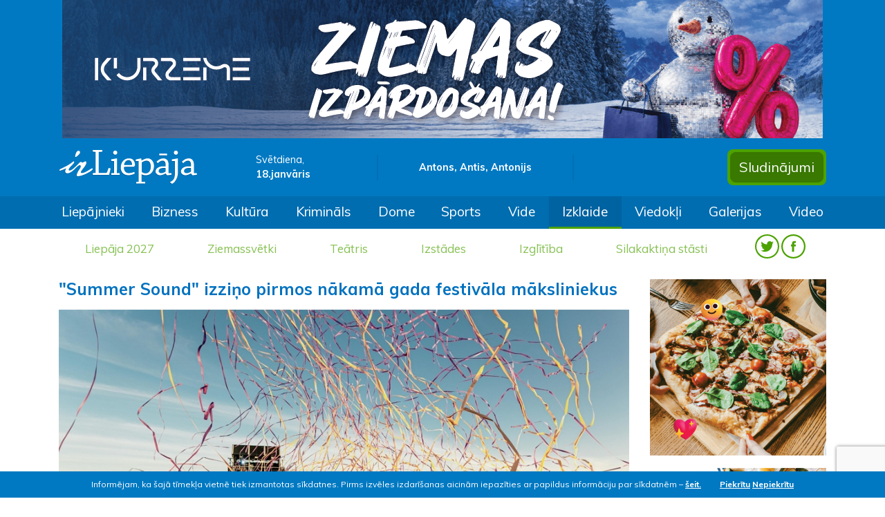

--- FILE ---
content_type: text/html; charset=UTF-8
request_url: https://irliepaja.lv/izklaide/summer-sound-izzino-pirmos-nakama-gada-festivala-m/
body_size: 10193
content:
<!doctype html>
<html lang="lv">
	<head>
		<!-- Required meta tags -->
		<meta charset="utf-8">
		<meta name="viewport" content="width=device-width, initial-scale=1, shrink-to-fit=no">
		
		<!-- Bootstrap CSS -->
		<link rel="stylesheet" href="https://stackpath.bootstrapcdn.com/bootstrap/4.3.1/css/bootstrap.min.css" integrity="sha384-ggOyR0iXCbMQv3Xipma34MD+dH/1fQ784/j6cY/iJTQUOhcWr7x9JvoRxT2MZw1T" crossorigin="anonymous">
		<link href="https://fonts.googleapis.com/css?family=Muli:400,600,700,800&display=swap" rel="stylesheet">
		<link href="https://fonts.googleapis.com/css?family=Open+Sans:400,600,700,800&display=swap&subset=cyrillic" rel="stylesheet">
		<link href="https://irliepaja.lv/css/jquery.fancybox.min.css" rel="stylesheet" type="text/css" />
		
		
			<meta property="og:url" content="https://irliepaja.lv/izklaide/summer-sound-izzino-pirmos-nakama-gada-festivala-m/" />
			<meta property="og:type" content="article" />
			<meta property="og:title" content="&amp;quot;Summer Sound&amp;quot; izziņo pirmos nākamā gada festivāla māksliniekus" />
			<meta property="og:description" content="Šīs vasaras apmeklētākais pludmales mūzikas festivāls Baltijā &quot;Summer Sound&quot;, gatavojoties nākamā gada centrālajam vasaras notikumam vienā no skaistākajām Latvijas pludmalēm – Liepājā,&amp;nb..." />
			<meta property="fb:app_id" content="1726680547564006" />
				<meta property="og:image" content="https://irliepaja.lv/mda/img/type_articles/50966/1665037332_m.jpg" />
				<meta property="og:image:width" content="620" />
				<meta property="og:image:height" content="384" />		
		<title>&quot;Summer Sound&quot; izziņo pirmos nākamā gada festivāla māksliniekus &raquo; irLiepāja</title>
		
		<link rel="shortcut icon" href="https://irliepaja.lv/favicon/favicon.ico">
		<link rel="icon" sizes="16x16 32x32 64x64" href="https://irliepaja.lv/favicon/favicon.ico">
		<link rel="icon" type="image/png" sizes="196x196" href="https://irliepaja.lv/favicon/favicon-192.png">
		<link rel="icon" type="image/png" sizes="160x160" href="https://irliepaja.lv/favicon/favicon-160.png">
		<link rel="icon" type="image/png" sizes="96x96" href="https://irliepaja.lv/favicon/favicon-96.png">
		<link rel="icon" type="image/png" sizes="64x64" href="https://irliepaja.lv/favicon/favicon-64.png">
		<link rel="icon" type="image/png" sizes="32x32" href="https://irliepaja.lv/favicon/favicon-32.png">
		<link rel="icon" type="image/png" sizes="16x16" href="https://irliepaja.lv/favicon/favicon-16.png">
		<link rel="apple-touch-icon" href="https://irliepaja.lv/favicon/favicon-57.png">
		<link rel="apple-touch-icon" sizes="114x114" href="https://irliepaja.lv/favicon/favicon-114.png">
		<link rel="apple-touch-icon" sizes="72x72" href="https://irliepaja.lv/favicon/favicon-72.png">
		<link rel="apple-touch-icon" sizes="144x144" href="https://irliepaja.lv/favicon/favicon-144.png">
		<link rel="apple-touch-icon" sizes="60x60" href="https://irliepaja.lv/favicon/favicon-60.png">
		<link rel="apple-touch-icon" sizes="120x120" href="https://irliepaja.lv/favicon/favicon-120.png">
		<link rel="apple-touch-icon" sizes="76x76" href="https://irliepaja.lv/favicon/favicon-76.png">
		<link rel="apple-touch-icon" sizes="152x152" href="https://irliepaja.lv/favicon/favicon-152.png">
		<link rel="apple-touch-icon" sizes="180x180" href="https://irliepaja.lv/favicon/favicon-180.png">
		<meta name="msapplication-TileColor" content="https://irliepaja.lv/#FFFFFF">
		<meta name="msapplication-TileImage" content="https://irliepaja.lv/favicon/favicon-144.png">
		<meta name="msapplication-config" content="https://irliepaja.lv/favicon/browserconfig.xml">
		
		<link href="https://irliepaja.lv/css/main.css?v=14" rel="stylesheet" type="text/css">
		
		<meta name="facebook-domain-verification" content="ozdyskw134rw5meds3cgj9lb5j74yw" />

<link href="https://irliepaja.lv/css/jquery.fancybox.min.css" rel="stylesheet" type="text/css" />		<script>var web_url="https://irliepaja.lv/";</script>
		<script data-ad-client="ca-pub-6610164137173044" async src="https://pagead2.googlesyndication.com/pagead/js/adsbygoogle.js"></script>
	</head>
	<body>
		<section>
			<div class="jumbotron jumbotron-fluid p-0 m-0 d-none d-xl-block">
				<div class="container">
					<div class="row">
						<div class="col text-center">
							<a target="_blank" href="https://irliepaja.lv/banner/e34b3654d1480eb07513a9f21c198689/">
					<img class="" src="https://irliepaja.lv/mda/img/banner/1767878859.gif" alt="TC Kurzeme 08.01. - 29.01." />
				</a>						</div>
					</div>
					<div class="row py-3 align-items-center">
						<div class="col-3">
							<a href="https://irliepaja.lv/"><img class="img-fluid header-logo" src="https://irliepaja.lv/img/irLiepaja_logo.svg" alt="irliepaja.lv logo"></a>
						</div>
						<div class="col-2 header-date">
							Svētdiena, </br>
							<span>18.janvāris</span>
						</div>
						<div class="col-3 nameday text-center py-2">
							Antons, Antis, Antonijs						</div>
						<div class="col-2">
							<!-- Gismeteo informer START -->
							<link rel="stylesheet" type="text/css" href="https://ost1.gismeteo.lv/assets/flat-ui/legacy/css/informer.min.css">
							<div id="gsInformerID-d1JWSl08a03rio" class="gsInformer" style="width:240px;height:60px">
								<div class="gsIContent">
									<div id="cityLink">
										<a href="https://www.gismeteo.lv/weather-liepaja-4134/" target="_blank" title="Laika ziņas Liepājā">
											<img src="https://ost1.gismeteo.lv/assets/flat-ui/img/gisloader.svg" width="24" height="24" alt="Laika ziņas Liepājā">
										</a>
										</div>
									<div class="gsLinks">
										<table>
											<tr>
												<td>
													<div class="leftCol">
														<a href="https://www.gismeteo.lv/" target="_blank" title="Laika ziņas">
															<img alt="Laika ziņas" src="https://ost1.gismeteo.lv/assets/flat-ui/img/logo-mini2.png" align="middle" border="0" width="11" height="16" />
															<img src="https://ost1.gismeteo.lv/assets/flat-ui/img/informer/gismeteo.svg" border="0" align="middle" style="left: 5px; top:1px">
														</a>
														</div>
														<div class="rightCol">
															<a href="https://www.gismeteo.lv/weather-liepaja-4134/2-weeks/" target="_blank" title="Laika ziņas Liepājā 2 nedēļām">
																<img src="https://ost1.gismeteo.lv/assets/flat-ui/img/informer/forecast-2weeks.lv.svg" border="0" align="middle" style="top:auto" alt="Laika ziņas Liepājā 2 nedēļām">
															</a>
														</div>
													</td>
											</tr>
										</table>
									</div>
								</div>
							</div>
							<script async src="https://www.gismeteo.lv/api/informer/getinformer/?hash=d1JWSl08a03rio"></script>
							<!-- Gismeteo informer END -->
						</div>
						<div class="col-2 header-buttons">
							<div class="float-right p-1">							
								<a href="https://irliepaja.lv/sludinajumi"><button type="button" class="btn btn-header">Sludinājumi</button></a>
							</div>
						</div>
					</div>
				</div>
			</div>
			<nav class="navbar navbar-dark navbar-expand-xl bg-irl1 nav-scroller">
				<a class="navbar-brand d-flex d-xl-none pl-3 py-3" href="https://irliepaja.lv/">
					<img class="img-fluid" src="https://irliepaja.lv/img/irLiepaja_logo.svg">						
				</a>					
				<button class="navbar-toggler mr-3" data-toggle="collapse" data-target=".navbars">
					<span class="navbar-toggler-icon"></span>
				</button>
				<div class="collapse navbar-collapse navbars" id="collapse_target1">
					<div class="d-flex d-xl-none align-items-center menu-head pb-3">
						<div class="col-4">
							Svētdiena, 18.janvāris						</div>
						<div class="col-4 text-center">
							Antons, Antis, Antonijs						</div>
						<div class="col-4 text-right">
							<span class="py-2 header-socials">
								<a href="https://twitter.com/irliepaja" target="_blank"><img class="" src="https://irliepaja.lv/img/twitter-w.svg"></a>
								<a href="https://www.facebook.com/IrLiep%C4%81jalv-120507084715028/" target="_blank"><img class="" src="https://irliepaja.lv/img/facebook-w.svg"></a>
							</span>
						</div>
					</div>
					<div class="container">
						<div class="row">
							<ul class="navbar-nav">
								<li class="nav-item d-none d-xl-block"><a class="nav-link" href="https://irliepaja.lv/liepajnieki/">Liepājnieki</a></li><li class="nav-item d-none d-xl-block"><a class="nav-link" href="https://irliepaja.lv/bizness/">Bizness</a></li><li class="nav-item d-none d-xl-block"><a class="nav-link" href="https://irliepaja.lv/kultura/">Kultūra</a></li><li class="nav-item d-none d-xl-block"><a class="nav-link" href="https://irliepaja.lv/kriminals/">Krimināls</a></li><li class="nav-item d-none d-xl-block"><a class="nav-link" href="https://irliepaja.lv/dome/">Dome</a></li><li class="nav-item d-none d-xl-block"><a class="nav-link" href="https://irliepaja.lv/sports/">Sports</a></li><li class="nav-item d-none d-xl-block"><a class="nav-link" href="https://irliepaja.lv/vide/">Vide</a></li><li class="active nav-item d-none d-xl-block"><a class="nav-link" href="https://irliepaja.lv/izklaide/">Izklaide</a></li><li class="nav-item d-none d-xl-block"><a class="nav-link" href="https://irliepaja.lv/viedokli/">Viedokļi</a></li><li class="nav-item d-none d-xl-block"><a class="nav-link" href="https://irliepaja.lv/galerijas/">Galerijas</a></li><li class="nav-item d-none d-xl-block"><a class="nav-link" href="https://irliepaja.lv/video/">Video</a></li>								
							</ul>
						</div>
					</div>
				</div>
			</nav>
			<nav class="navbar navbar-expand-xl bg-light themes">				
				<div class="collapse navbar-collapse navbars" id="collapse_target2">
					<div class="container">
						<ul class="navbar-nav text-center">
							<li class="nav-item d-none d-xl-block"><a class="nav-link" href="https://irliepaja.lv/tema/liepaja-2027/">Liepāja 2027</a></li><li class="nav-item d-none d-xl-block"><a class="nav-link" href="https://irliepaja.lv/tema/ziemassvetki/">Ziemassvētki</a></li><li class="nav-item d-none d-xl-block"><a class="nav-link" href="https://irliepaja.lv/tema/teatris/">Teātris</a></li><li class="nav-item d-none d-xl-block"><a class="nav-link" href="https://irliepaja.lv/tema/izstades/">Izstādes</a></li><li class="nav-item d-none d-xl-block"><a class="nav-link" href="https://irliepaja.lv/tema/izglitiba/">Izglītība</a></li><li class="nav-item d-none d-xl-block"><a class="nav-link" href="https://irliepaja.lv/tema/silakaktina-stasti/">Silakaktiņa stāsti</a></li>							<li class="nav-item d-none d-xl-block">
								<span class="py-2 header-socials">
									<a href="https://twitter.com/irliepaja" target="_blank"><img class="" src="https://irliepaja.lv/img/TWITTER_hederis.svg"></a>
									<a href="https://www.facebook.com/IrLiep%C4%81jalv-120507084715028/" target="_blank"><img class="" src="https://irliepaja.lv/img/FACEBOOK_hederis.svg"></a>
								</span>
							</li>
							<li class="nav-item dropdown d-block d-xl-none">
								<a class="nav-link dropdown-toggle" href="#" id="dropdown1" data-toggle="collapse" data-target="#dd1" aria-haspopup="true" aria-expanded="false">Izvēlnes</a>
								<div class="dropdown-menu lvl1 collapse position-relative p-0 show " aria-labelledby="dropdown1" id="dd1">
									<a class="dropdown-item" href="https://irliepaja.lv/liepajnieki/">Liepājnieki</a><a class="dropdown-item" href="https://irliepaja.lv/bizness/">Bizness</a><a class="dropdown-item" href="https://irliepaja.lv/kultura/">Kultūra</a><a class="dropdown-item" href="https://irliepaja.lv/kriminals/">Krimināls</a><a class="dropdown-item" href="https://irliepaja.lv/dome/">Dome</a><a class="dropdown-item" href="https://irliepaja.lv/sports/">Sports</a><a class="dropdown-item" href="https://irliepaja.lv/vide/">Vide</a><a class="active dropdown-item" href="https://irliepaja.lv/izklaide/">Izklaide</a><a class="dropdown-item" href="https://irliepaja.lv/viedokli/">Viedokļi</a><a class="dropdown-item" href="https://irliepaja.lv/galerijas/">Galerijas</a><a class="dropdown-item" href="https://irliepaja.lv/video/">Video</a>									
								</div>
							</li>
							<li class="nav-item dropdown d-block d-xl-none">
								<a class="nav-link dropdown-toggle" href="#" id="dropdown2" data-toggle="collapse" data-target="#dd2" aria-haspopup="true" aria-expanded="false">Sludinājumi</a>
								<div class="dropdown-menu lvl1 collapse position-relative p-0  " aria-labelledby="dropdown2" id="dd2">
									<a class="dropdown-item" href="https://irliepaja.lv/sludinajumi/">Visi sludinājumi</a>
									<a class="dropdown-item " href="https://irliepaja.lv/sludinajumi/pakalpojumi/">Pakalpojumi </a><a class="dropdown-item " href="https://irliepaja.lv/sludinajumi/izire-iznoma/">Izīrē, iznomā </a><a class="dropdown-item " href="https://irliepaja.lv/sludinajumi/velas-iret-nomat/">Vēlas īrēt, nomāt </a>
					<a href="#" class="dropdown-item nav-link dropdown-toggle" id="dropdown03" data-toggle="collapse" data-target="#dd03" aria-haspopup="true" aria-expanded="false">Pārdod </a>					
					<div class="dropdown-menu lvl2 collapse position-relative p-0" aria-labelledby="dropdown03" id="dd03"><a class="dropdown-item " href="https://irliepaja.lv/sludinajumi/-celtniecibai-remontam/">celtniecībai, remontam </a><a class="dropdown-item " href="https://irliepaja.lv/sludinajumi/-majai-darzam/">mājai, dārzam </a><a class="dropdown-item " href="https://irliepaja.lv/sludinajumi/-nekustamais-ipasums/">nekustamais īpašums </a><a class="dropdown-item " href="https://irliepaja.lv/sludinajumi/-auto/">transports un piederumi </a><a class="dropdown-item " href="https://irliepaja.lv/sludinajumi/-datori-foto-un-biroja-tehnika/">datori, foto un biroja tehnika </a><a class="dropdown-item " href="https://irliepaja.lv/sludinajumi/-audio-video-sadzives-tehnika/">audio, video, sadzīves tehnika </a><a class="dropdown-item " href="https://irliepaja.lv/sludinajumi/-mobilie-telefoni-un-piederumi/">mobilie telefoni un piederumi </a><a class="dropdown-item " href="https://irliepaja.lv/sludinajumi/-apgerbi-apavi/">apģērbi, apavi </a><a class="dropdown-item " href="https://irliepaja.lv/sludinajumi/-kurinamais/">kurināmais </a><a class="dropdown-item " href="https://irliepaja.lv/sludinajumi/-dazadi/">dažādi </a>
					</div>
					<a href="#" class="dropdown-item nav-link dropdown-toggle" id="dropdown04" data-toggle="collapse" data-target="#dd04" aria-haspopup="true" aria-expanded="false">Pērk </a>					
					<div class="dropdown-menu lvl2 collapse position-relative p-0" aria-labelledby="dropdown04" id="dd04"><a class="dropdown-item " href="https://irliepaja.lv/sludinajumi/celtniecibai-remontam/">celtniecībai, remontam </a><a class="dropdown-item " href="https://irliepaja.lv/sludinajumi/majai-darzam/">mājai, dārzam </a><a class="dropdown-item " href="https://irliepaja.lv/sludinajumi/nekustamais-ipasums/">nekustamais īpašums </a><a class="dropdown-item " href="https://irliepaja.lv/sludinajumi/transports-un-piederumi/">transports un piederumi </a><a class="dropdown-item " href="https://irliepaja.lv/sludinajumi/datori-foto-un-biroja-tehnika/">datori, foto un biroja tehnika </a><a class="dropdown-item " href="https://irliepaja.lv/sludinajumi/audio-video-sadzives-tehnika/">audio, video, sadzīves tehnika </a><a class="dropdown-item " href="https://irliepaja.lv/sludinajumi/mobilie-telefoni-un-piederumi/">mobilie telefoni un piederumi </a>
					</div><a class="dropdown-item " href="https://irliepaja.lv/sludinajumi/citi/">Citi </a><a class="dropdown-item " href="https://irliepaja.lv/sludinajumi/edinasana/">Ēdināšana </a><a class="dropdown-item " href="https://irliepaja.lv/sludinajumi/naktsmitnes/">Naktsmītnes </a><a class="dropdown-item " href="https://irliepaja.lv/sludinajumi/transporta-pakalpojumi/">Transporta pakalpojumi </a><a class="dropdown-item " href="https://irliepaja.lv/sludinajumi/skaistumkopsana/">Veselība, skaistumkopšana </a><a class="dropdown-item " href="https://irliepaja.lv/sludinajumi/atputa-izklaide/">Atpūta, izklaide </a><a class="dropdown-item " href="https://irliepaja.lv/sludinajumi/izglitiba-kursi/">Izglītība, kursi </a><a class="dropdown-item " href="https://irliepaja.lv/sludinajumi/majdzivnieki/">Mājdzīvnieki </a><a class="dropdown-item " href="https://irliepaja.lv/sludinajumi/mekle-darbu/">Meklē darbu </a><a class="dropdown-item " href="https://irliepaja.lv/sludinajumi/mekle-darbinieku/">Meklē darbinieku </a>
					<a href="#" class="dropdown-item nav-link dropdown-toggle" id="dropdown015" data-toggle="collapse" data-target="#dd015" aria-haspopup="true" aria-expanded="false">Remonts </a>					
					<div class="dropdown-menu lvl2 collapse position-relative p-0" aria-labelledby="dropdown015" id="dd015"><a class="dropdown-item " href="https://irliepaja.lv/sludinajumi/transports/">transports </a><a class="dropdown-item " href="https://irliepaja.lv/sludinajumi/datori-foto-un-biroja-tehnika-1/">datori, foto un biroja tehnika </a><a class="dropdown-item " href="https://irliepaja.lv/sludinajumi/audio-video-sadzives-tehnika-1/">audio, video, sadzīves tehnika </a><a class="dropdown-item " href="https://irliepaja.lv/sludinajumi/mobilie-telefoni/">mobilie telefoni </a><a class="dropdown-item " href="https://irliepaja.lv/sludinajumi/dzivokli/">dzīvokļi </a>
					</div><a class="dropdown-item " href="https://irliepaja.lv/sludinajumi/pazaudets-atrasts/">Pazaudēts/atrasts </a><a class="dropdown-item " href="https://irliepaja.lv/sludinajumi/iepazisanas/">Iepazīšanās </a><a class="dropdown-item " href="https://irliepaja.lv/sludinajumi/dazadi/">Dažādi </a>								</div>
							</li>
							<li class="nav-item dropdown d-block d-xl-none">
								<a class="nav-link dropdown-toggle" href="#" id="dropdown3" data-toggle="collapse" data-target="#dd3" aria-haspopup="true" aria-expanded="false">Tēmas</a>
								<div class="dropdown-menu lvl1 collapse position-relative p-0" aria-labelledby="dropdown3" id="dd3">
								  <a class="dropdown-item" href="https://irliepaja.lv/tema/liepaja-2027/">Liepāja 2027</a><a class="dropdown-item" href="https://irliepaja.lv/tema/ziemassvetki/">Ziemassvētki</a><a class="dropdown-item" href="https://irliepaja.lv/tema/teatris/">Teātris</a><a class="dropdown-item" href="https://irliepaja.lv/tema/izstades/">Izstādes</a><a class="dropdown-item" href="https://irliepaja.lv/tema/izglitiba/">Izglītība</a><a class="dropdown-item" href="https://irliepaja.lv/tema/silakaktina-stasti/">Silakaktiņa stāsti</a>								</div>
							</li>
						</ul>
					</div>
				</div>
			</nav>
		</section>
				
		
			<section>
				<div class="container">
					<div class="row mt-3">
					</div>
				</div>
			</section>
			<div id="cookie-bar">
				<div class="container">
					<p>
						Informējam, ka šajā tīmekļa vietnē tiek izmantotas sīkdatnes. Pirms izvēles izdarīšanas aicinām iepazīties ar papildus informāciju par sīkdatnēm – <a class="mr-4" href="https://irliepaja.lv/sikdatnu-izmantosana-timekla-vietne">šeit.</a>
						<a class="but" href="javascript:;" id="accept-cookie">Piekrītu</a> 
						<a class="but" href="https://irliepaja.lv/sikdatnes/" id="deny-cookie">Nepiekrītu</a>
					</p>
				</div>
			</div>
					
		<section>
			<div class="container article">
				<div class="row">
					<div class="col-12 col-xl-9">
						<div class="row">
							<div class="col-12 article-title pb-3">
								<h1 class="pb-2">&quot;Summer Sound&quot; izziņo pirmos nākamā gada festivāla māksliniekus</h1>
								<figure><img class="img-fluid" src="https://irliepaja.lv/mda/img/type_articles/50966/1665037332_m.jpg" alt="&quot;Summer Sound&quot; izziņo pirmos nākamā gada festivāla māksliniekus"><figcaption class="author p-2">Publicitātes foto</figcaption></figure>							</div>
						</div>
						<div class="row">
							<div class="col-12 col-xl-8">
								<div class="row">
									
									<div class="col-12 col-md-7 pt-2">Autors: <span class="article-author pr-3">irliepaja.lv</span><br>
										Datums: <span class="article-date">6.10.2022</span>
									</div>
									<div class="col-12 col-md-5 text-right socials pt-1 float-right">
										Dalies ar šo ziņu: <a id="draugiem" href="javascript:;" onclick="dr_say('&quot;Summer Sound&quot; izziņo pirmos nākamā gada festivāla māksliniekus &raquo; irLiepāja', 'https://irliepaja.lv/lv/izklaide/summer-sound-izzino-pirmos-nakama-gada-festivala-m/', 'irLiepāja')"><img src="https://irliepaja.lv/img/DR-ico.svg"></img></a> <a id="twitter" href="http://twitter.com/intent/tweet?url=https://irliepaja.lv/lv/izklaide/summer-sound-izzino-pirmos-nakama-gada-festivala-m/&text=&quot;Summer Sound&quot; izziņo pirmos nākamā gada festivāla māksliniekus" rel="external"><img src="https://irliepaja.lv/img/TW-ico.svg"></img></a> <a id="facebook" href="http://www.facebook.com/sharer.php?u=https://irliepaja.lv/lv/izklaide/summer-sound-izzino-pirmos-nakama-gada-festivala-m/" rel="external"><img src="https://irliepaja.lv/img/FB-ico.svg"></img></a> 
									</div>
										<div class="col-12 article-tags pt-2">
											Birkas: <a href="https://irliepaja.lv/birka/summer-sound"><span>Summer Sound</span></a></div>
								</div>
								<div class="row pt-3 mb-3">
									<div class="col-12 article-text"><p>Šīs vasaras apmeklētākais pludmales mūzikas festivāls Baltijā "Summer Sound", gatavojoties nākamā gada centrālajam vasaras notikumam vienā no skaistākajām Latvijas pludmalēm – Liepājā,&nbsp; izziņo pirmos festivāla "Summer Sound" 2023" dalībniekus – Alle Farben (DE), NŌEP (EE), Labvēlīgais tips, Singapūras Satīns, Zeļģis, Ozols, Rolands Če un Pirmais Kurss. "Summer Sound 2023" notiks nākamā gada 4. un 5. augustā. <br><br>Viens no galvenās skatuves mūziķiem būs Vācu elektroniskās mūzikas producents un dīdžejs Alle Farben, kurš izceļas ar mūsdienīgiem un aktuāliem klasisko dziesmu remiksiem. <br><br>Igauņu šī brīža viens no aktuālākajiem mūziķiem un producentiem NŌEP, kura smalkā sajūta sapludināt indie mūzikas elementus ar elektroniskās mūzikas ritmiem ir guvusi atzinību arī plaši ārpus savas valsts robežām, pulcējot arīdzan prāvu piekritēju skaitu Latvijā.<br><br>Festivāla hip-hop sadaļu greznos gan šī žanra Latvijas veterāns Ozols, gan pašmāju repa supergrupa Singapūras Satīns, tāpat debitants Zeļģis un ar īpašu enerģiju apveltītais Rolands Če. <br><br>Par Labvēlīgā Tipa šarmu un spējām iekustināt lielu pūli klausītāju vairs neviens nešaubas. Līdzīgu noskaņojumu, papildinot ar savu rotaļīgo enerģiju spēj uzburt ansamblis Pirmais kurss. <br><br>Šajā gadā festivāls "Summer Sound" pulcēja līdz šim lielāko apmeklētāju skaitu, līdz ar to kļūstot par lielāko pludmales festivālu Baltijas valstīs. Festivālu abās tā norises dienās apmeklēja vairāk nekā 40 tūkstoši piedzīvojumu un mūzikas baudītkāres cilvēki. Uz četrām festivāla skatuvēm varēja vērot vairāk kā 50 muzikālos priekšnesumus no pašmāju un pasaules zvaigznēm, tajā skaitā John Newman un Riton, The Roop, Ukrainas Go_A, Musiqq, Gacho, ansis, Jumprava, Dagamba, Astro’n’out, Singapūras Satīns, Kreisais Krasts, Pienvedēja Piedzīvojumi, Ralfs Eilands, Edavārdi un daudziem, daudziem citiem. Papildus muzikālām aktivitātēm, apmeklētājiem bija iespēja ieraudzīt Liepāju no panorāmas rata, izmēģināt sportisko veiksmi volejbola turnīrā un vēl daudzas citas aktivitātes, tajā skaitā ieskaņas pasākumi vēl labu laiku pirms festivāla norises dienām. <br><br>Arī nākamajā gadā iecerēts saglabāt "Summer Sound" raksturīgo festivāla piedzīvojuma sajūtu, piedāvājot daudzveidīgu muzikālo programmu un papildu aktivitātes. <br><br>Vēl līdz 16.oktobrim pārdošanā ir īpašās festivala "Blind Sales" biļetes uz 2023.gada "Summer Sound" par draudzīgu cenu – 45 eiro divu dienu ieejas biļete un 145 eiro divu dienu VIP biļetes. Biļetes pieejamas: summersound.lv. <br><br>Festivāls "Summer Sound" pirmo reizi notika 2011. gadā un kopš tā laika ir kļuvis par lielāko festivālu Latvijā un ir viens no nozīmīgākajiem vasaras brīvdabas notikumiem Baltijā, piedāvājot bagātīgu mūzikas un izklaižu programmu. Festivāla pastāvēšanas laikā tajā ir uzstājusies lielākā daļa pašmāju mākslinieku, tajā skaitā Prāta Vētra, Igo, Linga, GACHO, The Sound Poets, Bermudu Divstūris, Inokentijs Mārpls un daudzi citi, gan daudzi pasaulē iecienīti mūziķi un zvaigznes, starp kurām var minēt Pet Shop Boys, Mika, Calvin Harris, Mummy Troll, Gogol Bordelo. <br><br>Vairāk informācija <a href="http://www.summersound.lv" target="_blank">www.summersound.lv</a>.<br></p>									</div>
								</div>
								
																
								
		<script async src="https://pagead2.googlesyndication.com/pagead/js/adsbygoogle.js"></script>
		<!-- Zem raksta -->
		<ins class="adsbygoogle"
			 style="display:block"
			 data-ad-client="ca-pub-6610164137173044"
			 data-ad-slot="3270215921"
			 data-ad-format="auto"
			 data-full-width-responsive="true"></ins><br>
		<script>
			 (adsbygoogle = window.adsbygoogle || []).push({});
		</script>								
																<div id="comment_list">
		</div>
			<div class="head1 mt-3">
				<h1>Komentāri (0)</h1>				
			</div>	<div class="row mb-3">
		<div class="col-12 new-comment" id="atbilde">
			<div class="col-12 pt-4">
			<form class="pb-3" method="post" id="add_comment_form">
				<div class="form-row">
					<div class="col-lg-12 text-center" id="error-msg"><p></p></div>
					<div class="form-group col-md-6">															
						<label for="name">Vārds:</label>
						<input type="text" class="form-control" name="name" id="name" required>					
					</div>
					<div class="form-group col-md-6">															
						<label for="reaction">Izvēlies seju:</label>
						<select class="form-control" name="face" id="face">																
							<option value="1">Priecīgs</option><option value="2">Neitrāls</option><option value="3">Bēdīgs</option>						</select>															
					</div>
				</div>
				<div class="form-row">
					<div class="form-group col-md-12">															
						<textarea type="text" class="form-control" name="text" id="text" rows="5" required></textarea>
					</div>
				</div>
				<div class="form-row d-block text-right">
					<button type="submit" name="add_comment" id="add_comment_but" class="btn btn-reply p-2" style="margin-right:5px;">Pievienot</button>
				</div>
			</form>
			</div>											
		</div>
	</div>
	
									

							</div>
							<div class="col-12 col-xl-4">
								<div class="row">
									<div class="col-12 d-none d-xl-block">
												<div class="row more-articles-title pb-0">
			<div class="col-12">
				<h1 class="pb-2">Jaunākie raksti</h1>
			</div>
		</div>
		<div class="row bottom-news-row pb-3">			
			
					<article class="col-12 bottom-news pb-3">
						<a href="https://irliepaja.lv/dome/pedagogi-aicinati-pieteikties-bezmaksas-programma-/"><img class="img-fluid float-left" src="https://irliepaja.lv/mda/img/type_articles/60421/1767891522_xs.jpg"/><div class="d-block pl-2">Pedagogi aicināti pieteikties bezmaksas programmā “Cilvēcīgi par tehnoloģijām”
								</div>
						</a>
					</article>
					<article class="col-12 bottom-news pb-3">
						<a href="https://irliepaja.lv/kultura/izsludinats-kulturas-projektu-konkurss/"><img class="img-fluid float-left" src="https://irliepaja.lv/mda/img/type_articles/60420/1767891198_xs.jpg"/><div class="d-block pl-2">Izsludināts kultūras projektu konkurss
								</div>
						</a>
					</article>
					<article class="col-12 bottom-news pb-3">
						<a href="https://irliepaja.lv/kultura/ar-garigi-piesatinatu-programmu-zvaigznu-festivala/"><img class="img-fluid float-left" src="https://irliepaja.lv/mda/img/type_articles/60419/1767890865_xs.jpg"/><div class="d-block pl-2">Ar garīgi piesātinātu programmu Zvaigžņu festivālā atgriezīsies Reinis Zariņš 
								</div>
						</a>
					</article>
					<article class="col-12 bottom-news pb-3">
						<a href="https://irliepaja.lv/liepajnieki/ziemassvetku-bonusi-lvbet-kazino-atklajiet-advente/"><img class="img-fluid float-left" src="https://irliepaja.lv/mda/img/type_articles/60418/1767812169_xs.jpg"/><div class="d-block pl-2">Ziemassvētku bonusi LVBet kazino: atklājiet Adventes kalendāru<a href="https://irliepaja.lv/liepajnieki/ziemassvetku-bonusi-lvbet-kazino-atklajiet-advente/#komentari"><span class="comment-count"> (2)</span></a>
								</div>
						</a>
					</article>
					<article class="col-12 bottom-news pb-3">
						<a href="https://irliepaja.lv/liepajnieki/galvenie-kiberdrosibas-draudi-uznemumiem-2026-gada/"><img class="img-fluid float-left" src="https://irliepaja.lv/mda/img/type_articles/60417/1767811704_xs.jpg"/><div class="d-block pl-2">Galvenie kiberdrošības draudi uzņēmumiem 2026 gadā
								</div>
						</a>
					</article>
					<article class="col-12 bottom-news pb-3">
						<a href="https://irliepaja.lv/liepajnieki/jauns-pakalpojums-vecmasu-vadita-grutniecu-aprupe/"><img class="img-fluid float-left" src="https://irliepaja.lv/mda/img/type_articles/60416/1767811208_xs.jpg"/><div class="d-block pl-2">Jauns pakalpojums -  vecmāšu vadīta grūtnieču aprūpe<a href="https://irliepaja.lv/liepajnieki/jauns-pakalpojums-vecmasu-vadita-grutniecu-aprupe/#komentari"><span class="comment-count"> (3)</span></a>
								</div>
						</a>
					</article>
					<article class="col-12 bottom-news pb-3">
						<a href="https://irliepaja.lv/kultura/lmmdv-izstazu-zale-apskatama-modes-aksesuaru-dizai/"><img class="img-fluid float-left" src="https://irliepaja.lv/mda/img/type_articles/60415/1767810847_xs.jpg"/><div class="d-block pl-2">LMMDV izstāžu zālē apskatāma Modes aksesuāru dizaina audzēkņu darbu izstāde<a href="https://irliepaja.lv/kultura/lmmdv-izstazu-zale-apskatama-modes-aksesuaru-dizai/#komentari"><span class="comment-count"> (1)</span></a>
								</div>
						</a>
					</article>
					<article class="col-12 bottom-news pb-3">
						<a href="https://irliepaja.lv/dome/izsludina-uznemejdarbibas-konkursu-remigrantiem-1/"><img class="img-fluid float-left" src="https://irliepaja.lv/mda/img/type_articles/60414/1767810523_xs.jpg"/><div class="d-block pl-2">Izsludina uzņēmējdarbības konkursu remigrantiem <a href="https://irliepaja.lv/dome/izsludina-uznemejdarbibas-konkursu-remigrantiem-1/#komentari"><span class="comment-count"> (4)</span></a>
								</div>
						</a>
					</article>
					<article class="col-12 bottom-news pb-3">
						<a href="https://irliepaja.lv/dome/sakusies-pretendentu-izvirzisana-titulam-goda-un-g/"><img class="img-fluid float-left" src="https://irliepaja.lv/mda/img/type_articles/60413/1767810218_xs.jpg"/><div class="d-block pl-2">Sākusies pretendentu izvirzīšana titulam “Goda un Gada liepājnieks 2025”<a href="https://irliepaja.lv/dome/sakusies-pretendentu-izvirzisana-titulam-goda-un-g/#komentari"><span class="comment-count"> (15)</span></a>
								</div>
						</a>
					</article>
					<article class="col-12 bottom-news pb-3">
						<a href="https://irliepaja.lv/kultura/ergelmuzikas-virtuozs-kamerons-karpenters-atgrieza/"><img class="img-fluid float-left" src="https://irliepaja.lv/mda/img/type_articles/60412/1767809849_xs.jpg"/><div class="d-block pl-2">Ērģeļmūzikas virtuozs Kamerons Kārpenters atgriežas “Lielajā dzintarā” 
								</div>
						</a>
					</article>		</div>
				<div class="row related-articles-title pb-0">
				<div class="col-12">
					<h1 class="pb-2">Saistītie raksti</h1>
				</div>
			</div>
			<div class="row static-news-row pb-3">
				
					<article class="col-12 static-news pb-3">
						<a href="https://irliepaja.lv/izklaide/summer-sound-2026-izsludina-festivala-pirmos-maksl/"><img class="img-fluid float-left" src="https://irliepaja.lv/mda/img/type_articles/60278/1764608982_xs.jpg"/><div class="d-block pl-2">Summer Sound 2026” izsludina festivāla pirmos māksliniekus
								</div>
						</a>
					</article>
					<article class="col-12 static-news pb-3">
						<a href="https://irliepaja.lv/izklaide/komikis-uzstajas-summer-sound-iesildisanas-ballite/"><img class="img-fluid float-left" src="https://irliepaja.lv/mda/img/type_articles/59600/1751995281_xs.jpg"/><div class="d-block pl-2">Komiķis uzstājas &quot;Summer Sound&quot; iesildīšanās ballītē pludmales bārā Cukurfabrik’
								</div>
						</a>
					</article>
					<article class="col-12 static-news pb-3">
						<a href="https://irliepaja.lv/izklaide/pirmo-reizi-summer-sound-iesildisanas-ballite-plud/"><img class="img-fluid float-left" src="https://irliepaja.lv/mda/img/type_articles/59561/1751387074_xs.jpg"/><div class="d-block pl-2"> Summer Sound iesildīšanās ballītē bārā Cukurfabrik’ notiks stand-up
								</div>
						</a>
					</article>
					<article class="col-12 static-news pb-3">
						<a href="https://irliepaja.lv/izklaide/summer-sound-2025-papildina-jau-ieprieks-izsludina/"><img class="img-fluid float-left" src="https://irliepaja.lv/mda/img/type_articles/59001/1742213255_xs.jpg"/><div class="d-block pl-2">&quot;Summer Sound 2025&quot; papildina jau iepriekš izsludināto mākslinieku programmu
								</div>
						</a>
					</article>
					<article class="col-12 static-news pb-3">
						<a href="https://irliepaja.lv/kriminals/valsts-policija-aicina-atsaukties-festivala-summer-1/"><img class="img-fluid float-left" src="https://irliepaja.lv/mda/img/type_articles/57936/1723534146_xs.jpg"/><div class="d-block pl-2">Valsts policija aicina atsaukties festivālā &quot;Summer Sound&quot; atrasto mantu īpašniekus<a href="https://irliepaja.lv/kriminals/valsts-policija-aicina-atsaukties-festivala-summer-1/#komentari"><span class="comment-count"> (2)</span></a>
								</div>
						</a>
					</article>
					<article class="col-12 static-news pb-3">
						<a href="https://irliepaja.lv/liepajnieki/summer-sound-2024-apmekletaji-guvust-kermena-un-ga/"><img class="img-fluid float-left" src="https://irliepaja.lv/mda/img/type_articles/57899/1722864403_xs.jpg"/><div class="d-block pl-2">&quot;Summer Sound 2024&quot; apmeklētāji gūst ķermeņa un galvas sasitumus, lūzumus un mežģījumus
								</div>
						</a>
					</article>
					<article class="col-12 static-news pb-3">
						<a href="https://irliepaja.lv/izklaide/nosledzas-apmekletakais-un-krasnakais-pludmales-fe/"><img class="img-fluid float-left" src="https://irliepaja.lv/mda/img/type_articles/57893/1722843699_xs.jpg"/><div class="d-block pl-2">Noslēdzas apmeklētākais un krāšņākais pludmales festivāls Baltijā &quot;Summer Sound 2024&quot;
								</div>
						</a>
					</article>
					<article class="col-12 static-news pb-3">
						<a href="https://irliepaja.lv/liepajnieki/muzikas-festivala-summer-sound-laika-nav-gaidami-n/"><img class="img-fluid float-left" src="https://irliepaja.lv/mda/img/type_articles/57884/1722516936_xs.jpg"/><div class="d-block pl-2">Mūzikas festivāla &quot;Summer Sound&quot; laikā nav gaidāmi nokrišņi<a href="https://irliepaja.lv/liepajnieki/muzikas-festivala-summer-sound-laika-nav-gaidami-n/#komentari"><span class="comment-count"> (1)</span></a>
								</div>
						</a>
					</article>
					<article class="col-12 static-news pb-3">
						<a href="https://irliepaja.lv/izklaide/ar-ieskanas-koncertiem-sakas-summer-sound-2024-ned/"><img class="img-fluid float-left" src="https://irliepaja.lv/mda/img/type_articles/57876/1722419678_xs.jpg"/><div class="d-block pl-2">Ar ieskaņas koncertiem sākas &quot;Summer Sound 2024&quot; nedēļa
								</div>
						</a>
					</article>
					<article class="col-12 static-news pb-3">
						<a href="https://irliepaja.lv/liepajnieki/summer-sound-2024-rikotaji-informe-par-ierobezojum/"><img class="img-fluid float-left" src="https://irliepaja.lv/mda/img/type_articles/57859/1722251376_xs.jpg"/><div class="d-block pl-2">Informē par ierobežojumiem &quot;Summer Sound 2024&quot; festivāla uzbūves un norises laikā
								</div>
						</a>
					</article>			</div>
												</div>
								</div>
							</div>
						</div>
					</div>
					<div class="col-12 col-md-6 d-xl-none">
								<div class="row more-articles-title pb-0">
			<div class="col-12">
				<h1 class="pb-2">Jaunākie raksti</h1>
			</div>
		</div>
		<div class="row bottom-news-row pb-3">			
			
					<article class="col-12 bottom-news pb-3">
						<a href="https://irliepaja.lv/dome/pedagogi-aicinati-pieteikties-bezmaksas-programma-/"><img class="img-fluid float-left" src="https://irliepaja.lv/mda/img/type_articles/60421/1767891522_xs.jpg"/><div class="d-block pl-2">Pedagogi aicināti pieteikties bezmaksas programmā “Cilvēcīgi par tehnoloģijām”
								</div>
						</a>
					</article>
					<article class="col-12 bottom-news pb-3">
						<a href="https://irliepaja.lv/kultura/izsludinats-kulturas-projektu-konkurss/"><img class="img-fluid float-left" src="https://irliepaja.lv/mda/img/type_articles/60420/1767891198_xs.jpg"/><div class="d-block pl-2">Izsludināts kultūras projektu konkurss
								</div>
						</a>
					</article>
					<article class="col-12 bottom-news pb-3">
						<a href="https://irliepaja.lv/kultura/ar-garigi-piesatinatu-programmu-zvaigznu-festivala/"><img class="img-fluid float-left" src="https://irliepaja.lv/mda/img/type_articles/60419/1767890865_xs.jpg"/><div class="d-block pl-2">Ar garīgi piesātinātu programmu Zvaigžņu festivālā atgriezīsies Reinis Zariņš 
								</div>
						</a>
					</article>
					<article class="col-12 bottom-news pb-3">
						<a href="https://irliepaja.lv/liepajnieki/ziemassvetku-bonusi-lvbet-kazino-atklajiet-advente/"><img class="img-fluid float-left" src="https://irliepaja.lv/mda/img/type_articles/60418/1767812169_xs.jpg"/><div class="d-block pl-2">Ziemassvētku bonusi LVBet kazino: atklājiet Adventes kalendāru<a href="https://irliepaja.lv/liepajnieki/ziemassvetku-bonusi-lvbet-kazino-atklajiet-advente/#komentari"><span class="comment-count"> (2)</span></a>
								</div>
						</a>
					</article>
					<article class="col-12 bottom-news pb-3">
						<a href="https://irliepaja.lv/liepajnieki/galvenie-kiberdrosibas-draudi-uznemumiem-2026-gada/"><img class="img-fluid float-left" src="https://irliepaja.lv/mda/img/type_articles/60417/1767811704_xs.jpg"/><div class="d-block pl-2">Galvenie kiberdrošības draudi uzņēmumiem 2026 gadā
								</div>
						</a>
					</article>
					<article class="col-12 bottom-news pb-3">
						<a href="https://irliepaja.lv/liepajnieki/jauns-pakalpojums-vecmasu-vadita-grutniecu-aprupe/"><img class="img-fluid float-left" src="https://irliepaja.lv/mda/img/type_articles/60416/1767811208_xs.jpg"/><div class="d-block pl-2">Jauns pakalpojums -  vecmāšu vadīta grūtnieču aprūpe<a href="https://irliepaja.lv/liepajnieki/jauns-pakalpojums-vecmasu-vadita-grutniecu-aprupe/#komentari"><span class="comment-count"> (3)</span></a>
								</div>
						</a>
					</article>
					<article class="col-12 bottom-news pb-3">
						<a href="https://irliepaja.lv/kultura/lmmdv-izstazu-zale-apskatama-modes-aksesuaru-dizai/"><img class="img-fluid float-left" src="https://irliepaja.lv/mda/img/type_articles/60415/1767810847_xs.jpg"/><div class="d-block pl-2">LMMDV izstāžu zālē apskatāma Modes aksesuāru dizaina audzēkņu darbu izstāde<a href="https://irliepaja.lv/kultura/lmmdv-izstazu-zale-apskatama-modes-aksesuaru-dizai/#komentari"><span class="comment-count"> (1)</span></a>
								</div>
						</a>
					</article>
					<article class="col-12 bottom-news pb-3">
						<a href="https://irliepaja.lv/dome/izsludina-uznemejdarbibas-konkursu-remigrantiem-1/"><img class="img-fluid float-left" src="https://irliepaja.lv/mda/img/type_articles/60414/1767810523_xs.jpg"/><div class="d-block pl-2">Izsludina uzņēmējdarbības konkursu remigrantiem <a href="https://irliepaja.lv/dome/izsludina-uznemejdarbibas-konkursu-remigrantiem-1/#komentari"><span class="comment-count"> (4)</span></a>
								</div>
						</a>
					</article>
					<article class="col-12 bottom-news pb-3">
						<a href="https://irliepaja.lv/dome/sakusies-pretendentu-izvirzisana-titulam-goda-un-g/"><img class="img-fluid float-left" src="https://irliepaja.lv/mda/img/type_articles/60413/1767810218_xs.jpg"/><div class="d-block pl-2">Sākusies pretendentu izvirzīšana titulam “Goda un Gada liepājnieks 2025”<a href="https://irliepaja.lv/dome/sakusies-pretendentu-izvirzisana-titulam-goda-un-g/#komentari"><span class="comment-count"> (15)</span></a>
								</div>
						</a>
					</article>
					<article class="col-12 bottom-news pb-3">
						<a href="https://irliepaja.lv/kultura/ergelmuzikas-virtuozs-kamerons-karpenters-atgrieza/"><img class="img-fluid float-left" src="https://irliepaja.lv/mda/img/type_articles/60412/1767809849_xs.jpg"/><div class="d-block pl-2">Ērģeļmūzikas virtuozs Kamerons Kārpenters atgriežas “Lielajā dzintarā” 
								</div>
						</a>
					</article>		</div>
				<div class="row related-articles-title pb-0">
				<div class="col-12">
					<h1 class="pb-2">Saistītie raksti</h1>
				</div>
			</div>
			<div class="row static-news-row pb-3">
				
					<article class="col-12 static-news pb-3">
						<a href="https://irliepaja.lv/izklaide/summer-sound-2026-izsludina-festivala-pirmos-maksl/"><img class="img-fluid float-left" src="https://irliepaja.lv/mda/img/type_articles/60278/1764608982_xs.jpg"/><div class="d-block pl-2">Summer Sound 2026” izsludina festivāla pirmos māksliniekus
								</div>
						</a>
					</article>
					<article class="col-12 static-news pb-3">
						<a href="https://irliepaja.lv/izklaide/komikis-uzstajas-summer-sound-iesildisanas-ballite/"><img class="img-fluid float-left" src="https://irliepaja.lv/mda/img/type_articles/59600/1751995281_xs.jpg"/><div class="d-block pl-2">Komiķis uzstājas &quot;Summer Sound&quot; iesildīšanās ballītē pludmales bārā Cukurfabrik’
								</div>
						</a>
					</article>
					<article class="col-12 static-news pb-3">
						<a href="https://irliepaja.lv/izklaide/pirmo-reizi-summer-sound-iesildisanas-ballite-plud/"><img class="img-fluid float-left" src="https://irliepaja.lv/mda/img/type_articles/59561/1751387074_xs.jpg"/><div class="d-block pl-2"> Summer Sound iesildīšanās ballītē bārā Cukurfabrik’ notiks stand-up
								</div>
						</a>
					</article>
					<article class="col-12 static-news pb-3">
						<a href="https://irliepaja.lv/izklaide/summer-sound-2025-papildina-jau-ieprieks-izsludina/"><img class="img-fluid float-left" src="https://irliepaja.lv/mda/img/type_articles/59001/1742213255_xs.jpg"/><div class="d-block pl-2">&quot;Summer Sound 2025&quot; papildina jau iepriekš izsludināto mākslinieku programmu
								</div>
						</a>
					</article>
					<article class="col-12 static-news pb-3">
						<a href="https://irliepaja.lv/kriminals/valsts-policija-aicina-atsaukties-festivala-summer-1/"><img class="img-fluid float-left" src="https://irliepaja.lv/mda/img/type_articles/57936/1723534146_xs.jpg"/><div class="d-block pl-2">Valsts policija aicina atsaukties festivālā &quot;Summer Sound&quot; atrasto mantu īpašniekus<a href="https://irliepaja.lv/kriminals/valsts-policija-aicina-atsaukties-festivala-summer-1/#komentari"><span class="comment-count"> (2)</span></a>
								</div>
						</a>
					</article>
					<article class="col-12 static-news pb-3">
						<a href="https://irliepaja.lv/liepajnieki/summer-sound-2024-apmekletaji-guvust-kermena-un-ga/"><img class="img-fluid float-left" src="https://irliepaja.lv/mda/img/type_articles/57899/1722864403_xs.jpg"/><div class="d-block pl-2">&quot;Summer Sound 2024&quot; apmeklētāji gūst ķermeņa un galvas sasitumus, lūzumus un mežģījumus
								</div>
						</a>
					</article>
					<article class="col-12 static-news pb-3">
						<a href="https://irliepaja.lv/izklaide/nosledzas-apmekletakais-un-krasnakais-pludmales-fe/"><img class="img-fluid float-left" src="https://irliepaja.lv/mda/img/type_articles/57893/1722843699_xs.jpg"/><div class="d-block pl-2">Noslēdzas apmeklētākais un krāšņākais pludmales festivāls Baltijā &quot;Summer Sound 2024&quot;
								</div>
						</a>
					</article>
					<article class="col-12 static-news pb-3">
						<a href="https://irliepaja.lv/liepajnieki/muzikas-festivala-summer-sound-laika-nav-gaidami-n/"><img class="img-fluid float-left" src="https://irliepaja.lv/mda/img/type_articles/57884/1722516936_xs.jpg"/><div class="d-block pl-2">Mūzikas festivāla &quot;Summer Sound&quot; laikā nav gaidāmi nokrišņi<a href="https://irliepaja.lv/liepajnieki/muzikas-festivala-summer-sound-laika-nav-gaidami-n/#komentari"><span class="comment-count"> (1)</span></a>
								</div>
						</a>
					</article>
					<article class="col-12 static-news pb-3">
						<a href="https://irliepaja.lv/izklaide/ar-ieskanas-koncertiem-sakas-summer-sound-2024-ned/"><img class="img-fluid float-left" src="https://irliepaja.lv/mda/img/type_articles/57876/1722419678_xs.jpg"/><div class="d-block pl-2">Ar ieskaņas koncertiem sākas &quot;Summer Sound 2024&quot; nedēļa
								</div>
						</a>
					</article>
					<article class="col-12 static-news pb-3">
						<a href="https://irliepaja.lv/liepajnieki/summer-sound-2024-rikotaji-informe-par-ierobezojum/"><img class="img-fluid float-left" src="https://irliepaja.lv/mda/img/type_articles/57859/1722251376_xs.jpg"/><div class="d-block pl-2">Informē par ierobežojumiem &quot;Summer Sound 2024&quot; festivāla uzbūves un norises laikā
								</div>
						</a>
					</article>			</div>
								</div>
					<div class="col-12 col-md-6 col-xl-3 right-side">
						<a target="_blank" href="https://irliepaja.lv/banner/5640dd8c2c1b3307f893a4406f3e906f/">
								<img class="img-fluid w-100" src="https://irliepaja.lv/mda/img/banner/1767877127.gif" alt="Tiamo grupa 08.01." />
							</a><br><br><a target="_blank" href="https://irliepaja.lv/banner/5b8f3be4047db5623d1a8fb26c2d4e48/">
								<img class="img-fluid w-100" src="https://irliepaja.lv/mda/img/banner/1672927524.jpg" alt="Piano_brokastis_20230105" />
							</a><br><br>				
		<script async src="https://pagead2.googlesyndication.com/pagead/js/adsbygoogle.js"></script>
		<!-- Labā kolonna - 1 -->
		<ins class="adsbygoogle"
			 style="display:block"
			 data-ad-client="ca-pub-6610164137173044"
			 data-ad-slot="6162110755"
			 data-ad-format="auto"
			 data-full-width-responsive="true"></ins><br>
		<script>
			 (adsbygoogle = window.adsbygoogle || []).push({});
		</script>		<div class="row weather-widget mt-3">			
			<div class="col-12">
				<h1><img class="img-fluid p-2" src="https://irliepaja.lv/img/LAIKA_ZINAS_ico.svg">Laika ziņas</h1>
			</div>
			<div class="col-12">				
				<!-- Gismeteo informer START -->
				<link rel="stylesheet" type="text/css" href="https://ost1.gismeteo.lv/assets/flat-ui/legacy/css/informer.min.css">
				<div id="gsInformerID-55j0K4rdqv1HIO" class="gsInformer" style="width:240px;height:227px">
					<div class="gsIContent">
						<div id="cityLink">
							<a href="https://www.gismeteo.lv/weather-liepaja-4134/" target="_blank" title="Laika ziņas Liepājā">
								<img src="https://ost1.gismeteo.lv/assets/flat-ui/img/gisloader.svg" width="24" height="24" alt="Laika ziņas Liepājā">
							</a>
							</div>
						<div class="gsLinks">
							<table>
								<tr>
									<td>
										<div class="leftCol">
											<a href="https://www.gismeteo.lv/" target="_blank" title="Laika ziņas">
												<img alt="Laika ziņas" src="https://ost1.gismeteo.lv/assets/flat-ui/img/logo-mini2.png" align="middle" border="0" width="11" height="16" />
												<img src="https://ost1.gismeteo.lv/assets/flat-ui/img/informer/gismeteo.svg" border="0" align="middle" style="left: 5px; top:1px">
											</a>
											</div>
											<div class="rightCol">
												<a href="https://www.gismeteo.lv/weather-liepaja-4134/2-weeks/" target="_blank" title="Laika ziņas Liepājā 2 nedēļām">
													<img src="https://ost1.gismeteo.lv/assets/flat-ui/img/informer/forecast-2weeks.lv.svg" border="0" align="middle" style="top:auto" alt="Laika ziņas Liepājā 2 nedēļām">
												</a>
											</div>
										</td>
								</tr>
							</table>
						</div>
					</div>
				</div>
				<script async src="https://www.gismeteo.lv/api/informer/getinformer/?hash=55j0K4rdqv1HIO"></script>
				<!-- Gismeteo informer END -->				
			</div>
		</div>
		<br>
		
		
		<script async src="https://pagead2.googlesyndication.com/pagead/js/adsbygoogle.js"></script>
		<!-- Zem laika ziņām -->
		<ins class="adsbygoogle"
			 style="display:block"
			 data-ad-client="ca-pub-6610164137173044"
			 data-ad-slot="8868165144"
			 data-ad-format="auto"
			 data-full-width-responsive="true"></ins>
		<script>
			 (adsbygoogle = window.adsbygoogle || []).push({});
		</script>		
				<div class="row joke-widget mt-3">
			<div class="col-12 joke">
				<h1><img class="img-fluid p-2" src="https://irliepaja.lv/img/DIENAS_JOKS_ico.svg"></img>Dienas joks</h1>
				<div>					
					<p>&nbsp;– Uztraucaties?<br>– Jā.<br>– Pirmā reize?<br>– Nē, esmu uztraucies arī agrāk.</p>	
				</div>
			</div>
			<div class="col-12 green-buttons">
				<a href="javascript:;" class="green-button joke-button" data-offset="1"><span>skatīt nākošo</span><img class="img-fluid down" src="https://irliepaja.lv/img/down.png"></img></a>	
			</div>
		</div>
							</div>
				</div>				
			</div>
		<section>
		
				<section>
			<div class="site-footer mt-3">
				<div class="container">
					<div class="nav-scroller">
						<nav class="nav d-flex justify-content-center">
							<a class="p-2" href="https://irliepaja.lv/sludinajumi/">Sludinājumi</a>
							<a class="p-2" href="https://irliepaja.lv/reklama-portala/">Reklāma portālā</a><a class="p-2" href="https://irliepaja.lv/par-portalu/">Par portālu</a><a class="p-2" href="https://irliepaja.lv/kontakti/">Kontakti</a>						</nav>
					</div>
				</div>
				<div class="container-fluid text-center footer-logos">
					<a href="https://irliepaja.lv/">
						<img class="img-fluid py-2" src="https://irliepaja.lv/img/ovals.png" alt="">
						<img class="img-fluid py-2" src="https://irliepaja.lv/img/footer_logo.svg" alt="">
					</a>
				</div>
			</div>
		</section>
		
					<!-- Global site tag (gtag.js) - Google Analytics -->
			<script async src="https://www.googletagmanager.com/gtag/js?id=UA-155051530-1"></script>
			<script>
			  window.dataLayer = window.dataLayer || [];
			  function gtag(){dataLayer.push(arguments);}
			  gtag('js', new Date());

			  gtag('config', 'UA-155051530-1');
			</script>
				<!-- Optional JavaScript -->
			<!-- jQuery first, then Popper.js, then Bootstrap JS -->
			<script src="https://code.jquery.com/jquery-3.4.1.min.js" integrity="sha256-CSXorXvZcTkaix6Yvo6HppcZGetbYMGWSFlBw8HfCJo=" crossorigin="anonymous"></script>
			<script src="https://cdnjs.cloudflare.com/ajax/libs/popper.js/1.14.7/umd/popper.min.js" integrity="sha384-UO2eT0CpHqdSJQ6hJty5KVphtPhzWj9WO1clHTMGa3JDZwrnQq4sF86dIHNDz0W1" crossorigin="anonymous"></script>
			<script src="https://stackpath.bootstrapcdn.com/bootstrap/4.3.1/js/bootstrap.min.js" integrity="sha384-JjSmVgyd0p3pXB1rRibZUAYoIIy6OrQ6VrjIEaFf/nJGzIxFDsf4x0xIM+B07jRM" crossorigin="anonymous"></script>
			<script src="https://kit.fontawesome.com/4aeae96908.js"></script>
			<script src="https://irliepaja.lv/js/jquery.fancybox.min.js"></script>
						<script src="https://www.google.com/recaptcha/api.js?render=6Lc-p8YUAAAAAHLzFpslDzVGy3hZNathoOBeg7fM"></script>
						<script src="https://irliepaja.lv/js/main.js"></script>
			<script src="https://irliepaja.lv/js/jquery.fancybox.min.js" type="text/javascript"></script>		</body>
	</html>
		

--- FILE ---
content_type: text/html; charset=utf-8
request_url: https://www.google.com/recaptcha/api2/anchor?ar=1&k=6Lc-p8YUAAAAAHLzFpslDzVGy3hZNathoOBeg7fM&co=aHR0cHM6Ly9pcmxpZXBhamEubHY6NDQz&hl=en&v=PoyoqOPhxBO7pBk68S4YbpHZ&size=invisible&anchor-ms=20000&execute-ms=30000&cb=tavn0zoqq95c
body_size: 48514
content:
<!DOCTYPE HTML><html dir="ltr" lang="en"><head><meta http-equiv="Content-Type" content="text/html; charset=UTF-8">
<meta http-equiv="X-UA-Compatible" content="IE=edge">
<title>reCAPTCHA</title>
<style type="text/css">
/* cyrillic-ext */
@font-face {
  font-family: 'Roboto';
  font-style: normal;
  font-weight: 400;
  font-stretch: 100%;
  src: url(//fonts.gstatic.com/s/roboto/v48/KFO7CnqEu92Fr1ME7kSn66aGLdTylUAMa3GUBHMdazTgWw.woff2) format('woff2');
  unicode-range: U+0460-052F, U+1C80-1C8A, U+20B4, U+2DE0-2DFF, U+A640-A69F, U+FE2E-FE2F;
}
/* cyrillic */
@font-face {
  font-family: 'Roboto';
  font-style: normal;
  font-weight: 400;
  font-stretch: 100%;
  src: url(//fonts.gstatic.com/s/roboto/v48/KFO7CnqEu92Fr1ME7kSn66aGLdTylUAMa3iUBHMdazTgWw.woff2) format('woff2');
  unicode-range: U+0301, U+0400-045F, U+0490-0491, U+04B0-04B1, U+2116;
}
/* greek-ext */
@font-face {
  font-family: 'Roboto';
  font-style: normal;
  font-weight: 400;
  font-stretch: 100%;
  src: url(//fonts.gstatic.com/s/roboto/v48/KFO7CnqEu92Fr1ME7kSn66aGLdTylUAMa3CUBHMdazTgWw.woff2) format('woff2');
  unicode-range: U+1F00-1FFF;
}
/* greek */
@font-face {
  font-family: 'Roboto';
  font-style: normal;
  font-weight: 400;
  font-stretch: 100%;
  src: url(//fonts.gstatic.com/s/roboto/v48/KFO7CnqEu92Fr1ME7kSn66aGLdTylUAMa3-UBHMdazTgWw.woff2) format('woff2');
  unicode-range: U+0370-0377, U+037A-037F, U+0384-038A, U+038C, U+038E-03A1, U+03A3-03FF;
}
/* math */
@font-face {
  font-family: 'Roboto';
  font-style: normal;
  font-weight: 400;
  font-stretch: 100%;
  src: url(//fonts.gstatic.com/s/roboto/v48/KFO7CnqEu92Fr1ME7kSn66aGLdTylUAMawCUBHMdazTgWw.woff2) format('woff2');
  unicode-range: U+0302-0303, U+0305, U+0307-0308, U+0310, U+0312, U+0315, U+031A, U+0326-0327, U+032C, U+032F-0330, U+0332-0333, U+0338, U+033A, U+0346, U+034D, U+0391-03A1, U+03A3-03A9, U+03B1-03C9, U+03D1, U+03D5-03D6, U+03F0-03F1, U+03F4-03F5, U+2016-2017, U+2034-2038, U+203C, U+2040, U+2043, U+2047, U+2050, U+2057, U+205F, U+2070-2071, U+2074-208E, U+2090-209C, U+20D0-20DC, U+20E1, U+20E5-20EF, U+2100-2112, U+2114-2115, U+2117-2121, U+2123-214F, U+2190, U+2192, U+2194-21AE, U+21B0-21E5, U+21F1-21F2, U+21F4-2211, U+2213-2214, U+2216-22FF, U+2308-230B, U+2310, U+2319, U+231C-2321, U+2336-237A, U+237C, U+2395, U+239B-23B7, U+23D0, U+23DC-23E1, U+2474-2475, U+25AF, U+25B3, U+25B7, U+25BD, U+25C1, U+25CA, U+25CC, U+25FB, U+266D-266F, U+27C0-27FF, U+2900-2AFF, U+2B0E-2B11, U+2B30-2B4C, U+2BFE, U+3030, U+FF5B, U+FF5D, U+1D400-1D7FF, U+1EE00-1EEFF;
}
/* symbols */
@font-face {
  font-family: 'Roboto';
  font-style: normal;
  font-weight: 400;
  font-stretch: 100%;
  src: url(//fonts.gstatic.com/s/roboto/v48/KFO7CnqEu92Fr1ME7kSn66aGLdTylUAMaxKUBHMdazTgWw.woff2) format('woff2');
  unicode-range: U+0001-000C, U+000E-001F, U+007F-009F, U+20DD-20E0, U+20E2-20E4, U+2150-218F, U+2190, U+2192, U+2194-2199, U+21AF, U+21E6-21F0, U+21F3, U+2218-2219, U+2299, U+22C4-22C6, U+2300-243F, U+2440-244A, U+2460-24FF, U+25A0-27BF, U+2800-28FF, U+2921-2922, U+2981, U+29BF, U+29EB, U+2B00-2BFF, U+4DC0-4DFF, U+FFF9-FFFB, U+10140-1018E, U+10190-1019C, U+101A0, U+101D0-101FD, U+102E0-102FB, U+10E60-10E7E, U+1D2C0-1D2D3, U+1D2E0-1D37F, U+1F000-1F0FF, U+1F100-1F1AD, U+1F1E6-1F1FF, U+1F30D-1F30F, U+1F315, U+1F31C, U+1F31E, U+1F320-1F32C, U+1F336, U+1F378, U+1F37D, U+1F382, U+1F393-1F39F, U+1F3A7-1F3A8, U+1F3AC-1F3AF, U+1F3C2, U+1F3C4-1F3C6, U+1F3CA-1F3CE, U+1F3D4-1F3E0, U+1F3ED, U+1F3F1-1F3F3, U+1F3F5-1F3F7, U+1F408, U+1F415, U+1F41F, U+1F426, U+1F43F, U+1F441-1F442, U+1F444, U+1F446-1F449, U+1F44C-1F44E, U+1F453, U+1F46A, U+1F47D, U+1F4A3, U+1F4B0, U+1F4B3, U+1F4B9, U+1F4BB, U+1F4BF, U+1F4C8-1F4CB, U+1F4D6, U+1F4DA, U+1F4DF, U+1F4E3-1F4E6, U+1F4EA-1F4ED, U+1F4F7, U+1F4F9-1F4FB, U+1F4FD-1F4FE, U+1F503, U+1F507-1F50B, U+1F50D, U+1F512-1F513, U+1F53E-1F54A, U+1F54F-1F5FA, U+1F610, U+1F650-1F67F, U+1F687, U+1F68D, U+1F691, U+1F694, U+1F698, U+1F6AD, U+1F6B2, U+1F6B9-1F6BA, U+1F6BC, U+1F6C6-1F6CF, U+1F6D3-1F6D7, U+1F6E0-1F6EA, U+1F6F0-1F6F3, U+1F6F7-1F6FC, U+1F700-1F7FF, U+1F800-1F80B, U+1F810-1F847, U+1F850-1F859, U+1F860-1F887, U+1F890-1F8AD, U+1F8B0-1F8BB, U+1F8C0-1F8C1, U+1F900-1F90B, U+1F93B, U+1F946, U+1F984, U+1F996, U+1F9E9, U+1FA00-1FA6F, U+1FA70-1FA7C, U+1FA80-1FA89, U+1FA8F-1FAC6, U+1FACE-1FADC, U+1FADF-1FAE9, U+1FAF0-1FAF8, U+1FB00-1FBFF;
}
/* vietnamese */
@font-face {
  font-family: 'Roboto';
  font-style: normal;
  font-weight: 400;
  font-stretch: 100%;
  src: url(//fonts.gstatic.com/s/roboto/v48/KFO7CnqEu92Fr1ME7kSn66aGLdTylUAMa3OUBHMdazTgWw.woff2) format('woff2');
  unicode-range: U+0102-0103, U+0110-0111, U+0128-0129, U+0168-0169, U+01A0-01A1, U+01AF-01B0, U+0300-0301, U+0303-0304, U+0308-0309, U+0323, U+0329, U+1EA0-1EF9, U+20AB;
}
/* latin-ext */
@font-face {
  font-family: 'Roboto';
  font-style: normal;
  font-weight: 400;
  font-stretch: 100%;
  src: url(//fonts.gstatic.com/s/roboto/v48/KFO7CnqEu92Fr1ME7kSn66aGLdTylUAMa3KUBHMdazTgWw.woff2) format('woff2');
  unicode-range: U+0100-02BA, U+02BD-02C5, U+02C7-02CC, U+02CE-02D7, U+02DD-02FF, U+0304, U+0308, U+0329, U+1D00-1DBF, U+1E00-1E9F, U+1EF2-1EFF, U+2020, U+20A0-20AB, U+20AD-20C0, U+2113, U+2C60-2C7F, U+A720-A7FF;
}
/* latin */
@font-face {
  font-family: 'Roboto';
  font-style: normal;
  font-weight: 400;
  font-stretch: 100%;
  src: url(//fonts.gstatic.com/s/roboto/v48/KFO7CnqEu92Fr1ME7kSn66aGLdTylUAMa3yUBHMdazQ.woff2) format('woff2');
  unicode-range: U+0000-00FF, U+0131, U+0152-0153, U+02BB-02BC, U+02C6, U+02DA, U+02DC, U+0304, U+0308, U+0329, U+2000-206F, U+20AC, U+2122, U+2191, U+2193, U+2212, U+2215, U+FEFF, U+FFFD;
}
/* cyrillic-ext */
@font-face {
  font-family: 'Roboto';
  font-style: normal;
  font-weight: 500;
  font-stretch: 100%;
  src: url(//fonts.gstatic.com/s/roboto/v48/KFO7CnqEu92Fr1ME7kSn66aGLdTylUAMa3GUBHMdazTgWw.woff2) format('woff2');
  unicode-range: U+0460-052F, U+1C80-1C8A, U+20B4, U+2DE0-2DFF, U+A640-A69F, U+FE2E-FE2F;
}
/* cyrillic */
@font-face {
  font-family: 'Roboto';
  font-style: normal;
  font-weight: 500;
  font-stretch: 100%;
  src: url(//fonts.gstatic.com/s/roboto/v48/KFO7CnqEu92Fr1ME7kSn66aGLdTylUAMa3iUBHMdazTgWw.woff2) format('woff2');
  unicode-range: U+0301, U+0400-045F, U+0490-0491, U+04B0-04B1, U+2116;
}
/* greek-ext */
@font-face {
  font-family: 'Roboto';
  font-style: normal;
  font-weight: 500;
  font-stretch: 100%;
  src: url(//fonts.gstatic.com/s/roboto/v48/KFO7CnqEu92Fr1ME7kSn66aGLdTylUAMa3CUBHMdazTgWw.woff2) format('woff2');
  unicode-range: U+1F00-1FFF;
}
/* greek */
@font-face {
  font-family: 'Roboto';
  font-style: normal;
  font-weight: 500;
  font-stretch: 100%;
  src: url(//fonts.gstatic.com/s/roboto/v48/KFO7CnqEu92Fr1ME7kSn66aGLdTylUAMa3-UBHMdazTgWw.woff2) format('woff2');
  unicode-range: U+0370-0377, U+037A-037F, U+0384-038A, U+038C, U+038E-03A1, U+03A3-03FF;
}
/* math */
@font-face {
  font-family: 'Roboto';
  font-style: normal;
  font-weight: 500;
  font-stretch: 100%;
  src: url(//fonts.gstatic.com/s/roboto/v48/KFO7CnqEu92Fr1ME7kSn66aGLdTylUAMawCUBHMdazTgWw.woff2) format('woff2');
  unicode-range: U+0302-0303, U+0305, U+0307-0308, U+0310, U+0312, U+0315, U+031A, U+0326-0327, U+032C, U+032F-0330, U+0332-0333, U+0338, U+033A, U+0346, U+034D, U+0391-03A1, U+03A3-03A9, U+03B1-03C9, U+03D1, U+03D5-03D6, U+03F0-03F1, U+03F4-03F5, U+2016-2017, U+2034-2038, U+203C, U+2040, U+2043, U+2047, U+2050, U+2057, U+205F, U+2070-2071, U+2074-208E, U+2090-209C, U+20D0-20DC, U+20E1, U+20E5-20EF, U+2100-2112, U+2114-2115, U+2117-2121, U+2123-214F, U+2190, U+2192, U+2194-21AE, U+21B0-21E5, U+21F1-21F2, U+21F4-2211, U+2213-2214, U+2216-22FF, U+2308-230B, U+2310, U+2319, U+231C-2321, U+2336-237A, U+237C, U+2395, U+239B-23B7, U+23D0, U+23DC-23E1, U+2474-2475, U+25AF, U+25B3, U+25B7, U+25BD, U+25C1, U+25CA, U+25CC, U+25FB, U+266D-266F, U+27C0-27FF, U+2900-2AFF, U+2B0E-2B11, U+2B30-2B4C, U+2BFE, U+3030, U+FF5B, U+FF5D, U+1D400-1D7FF, U+1EE00-1EEFF;
}
/* symbols */
@font-face {
  font-family: 'Roboto';
  font-style: normal;
  font-weight: 500;
  font-stretch: 100%;
  src: url(//fonts.gstatic.com/s/roboto/v48/KFO7CnqEu92Fr1ME7kSn66aGLdTylUAMaxKUBHMdazTgWw.woff2) format('woff2');
  unicode-range: U+0001-000C, U+000E-001F, U+007F-009F, U+20DD-20E0, U+20E2-20E4, U+2150-218F, U+2190, U+2192, U+2194-2199, U+21AF, U+21E6-21F0, U+21F3, U+2218-2219, U+2299, U+22C4-22C6, U+2300-243F, U+2440-244A, U+2460-24FF, U+25A0-27BF, U+2800-28FF, U+2921-2922, U+2981, U+29BF, U+29EB, U+2B00-2BFF, U+4DC0-4DFF, U+FFF9-FFFB, U+10140-1018E, U+10190-1019C, U+101A0, U+101D0-101FD, U+102E0-102FB, U+10E60-10E7E, U+1D2C0-1D2D3, U+1D2E0-1D37F, U+1F000-1F0FF, U+1F100-1F1AD, U+1F1E6-1F1FF, U+1F30D-1F30F, U+1F315, U+1F31C, U+1F31E, U+1F320-1F32C, U+1F336, U+1F378, U+1F37D, U+1F382, U+1F393-1F39F, U+1F3A7-1F3A8, U+1F3AC-1F3AF, U+1F3C2, U+1F3C4-1F3C6, U+1F3CA-1F3CE, U+1F3D4-1F3E0, U+1F3ED, U+1F3F1-1F3F3, U+1F3F5-1F3F7, U+1F408, U+1F415, U+1F41F, U+1F426, U+1F43F, U+1F441-1F442, U+1F444, U+1F446-1F449, U+1F44C-1F44E, U+1F453, U+1F46A, U+1F47D, U+1F4A3, U+1F4B0, U+1F4B3, U+1F4B9, U+1F4BB, U+1F4BF, U+1F4C8-1F4CB, U+1F4D6, U+1F4DA, U+1F4DF, U+1F4E3-1F4E6, U+1F4EA-1F4ED, U+1F4F7, U+1F4F9-1F4FB, U+1F4FD-1F4FE, U+1F503, U+1F507-1F50B, U+1F50D, U+1F512-1F513, U+1F53E-1F54A, U+1F54F-1F5FA, U+1F610, U+1F650-1F67F, U+1F687, U+1F68D, U+1F691, U+1F694, U+1F698, U+1F6AD, U+1F6B2, U+1F6B9-1F6BA, U+1F6BC, U+1F6C6-1F6CF, U+1F6D3-1F6D7, U+1F6E0-1F6EA, U+1F6F0-1F6F3, U+1F6F7-1F6FC, U+1F700-1F7FF, U+1F800-1F80B, U+1F810-1F847, U+1F850-1F859, U+1F860-1F887, U+1F890-1F8AD, U+1F8B0-1F8BB, U+1F8C0-1F8C1, U+1F900-1F90B, U+1F93B, U+1F946, U+1F984, U+1F996, U+1F9E9, U+1FA00-1FA6F, U+1FA70-1FA7C, U+1FA80-1FA89, U+1FA8F-1FAC6, U+1FACE-1FADC, U+1FADF-1FAE9, U+1FAF0-1FAF8, U+1FB00-1FBFF;
}
/* vietnamese */
@font-face {
  font-family: 'Roboto';
  font-style: normal;
  font-weight: 500;
  font-stretch: 100%;
  src: url(//fonts.gstatic.com/s/roboto/v48/KFO7CnqEu92Fr1ME7kSn66aGLdTylUAMa3OUBHMdazTgWw.woff2) format('woff2');
  unicode-range: U+0102-0103, U+0110-0111, U+0128-0129, U+0168-0169, U+01A0-01A1, U+01AF-01B0, U+0300-0301, U+0303-0304, U+0308-0309, U+0323, U+0329, U+1EA0-1EF9, U+20AB;
}
/* latin-ext */
@font-face {
  font-family: 'Roboto';
  font-style: normal;
  font-weight: 500;
  font-stretch: 100%;
  src: url(//fonts.gstatic.com/s/roboto/v48/KFO7CnqEu92Fr1ME7kSn66aGLdTylUAMa3KUBHMdazTgWw.woff2) format('woff2');
  unicode-range: U+0100-02BA, U+02BD-02C5, U+02C7-02CC, U+02CE-02D7, U+02DD-02FF, U+0304, U+0308, U+0329, U+1D00-1DBF, U+1E00-1E9F, U+1EF2-1EFF, U+2020, U+20A0-20AB, U+20AD-20C0, U+2113, U+2C60-2C7F, U+A720-A7FF;
}
/* latin */
@font-face {
  font-family: 'Roboto';
  font-style: normal;
  font-weight: 500;
  font-stretch: 100%;
  src: url(//fonts.gstatic.com/s/roboto/v48/KFO7CnqEu92Fr1ME7kSn66aGLdTylUAMa3yUBHMdazQ.woff2) format('woff2');
  unicode-range: U+0000-00FF, U+0131, U+0152-0153, U+02BB-02BC, U+02C6, U+02DA, U+02DC, U+0304, U+0308, U+0329, U+2000-206F, U+20AC, U+2122, U+2191, U+2193, U+2212, U+2215, U+FEFF, U+FFFD;
}
/* cyrillic-ext */
@font-face {
  font-family: 'Roboto';
  font-style: normal;
  font-weight: 900;
  font-stretch: 100%;
  src: url(//fonts.gstatic.com/s/roboto/v48/KFO7CnqEu92Fr1ME7kSn66aGLdTylUAMa3GUBHMdazTgWw.woff2) format('woff2');
  unicode-range: U+0460-052F, U+1C80-1C8A, U+20B4, U+2DE0-2DFF, U+A640-A69F, U+FE2E-FE2F;
}
/* cyrillic */
@font-face {
  font-family: 'Roboto';
  font-style: normal;
  font-weight: 900;
  font-stretch: 100%;
  src: url(//fonts.gstatic.com/s/roboto/v48/KFO7CnqEu92Fr1ME7kSn66aGLdTylUAMa3iUBHMdazTgWw.woff2) format('woff2');
  unicode-range: U+0301, U+0400-045F, U+0490-0491, U+04B0-04B1, U+2116;
}
/* greek-ext */
@font-face {
  font-family: 'Roboto';
  font-style: normal;
  font-weight: 900;
  font-stretch: 100%;
  src: url(//fonts.gstatic.com/s/roboto/v48/KFO7CnqEu92Fr1ME7kSn66aGLdTylUAMa3CUBHMdazTgWw.woff2) format('woff2');
  unicode-range: U+1F00-1FFF;
}
/* greek */
@font-face {
  font-family: 'Roboto';
  font-style: normal;
  font-weight: 900;
  font-stretch: 100%;
  src: url(//fonts.gstatic.com/s/roboto/v48/KFO7CnqEu92Fr1ME7kSn66aGLdTylUAMa3-UBHMdazTgWw.woff2) format('woff2');
  unicode-range: U+0370-0377, U+037A-037F, U+0384-038A, U+038C, U+038E-03A1, U+03A3-03FF;
}
/* math */
@font-face {
  font-family: 'Roboto';
  font-style: normal;
  font-weight: 900;
  font-stretch: 100%;
  src: url(//fonts.gstatic.com/s/roboto/v48/KFO7CnqEu92Fr1ME7kSn66aGLdTylUAMawCUBHMdazTgWw.woff2) format('woff2');
  unicode-range: U+0302-0303, U+0305, U+0307-0308, U+0310, U+0312, U+0315, U+031A, U+0326-0327, U+032C, U+032F-0330, U+0332-0333, U+0338, U+033A, U+0346, U+034D, U+0391-03A1, U+03A3-03A9, U+03B1-03C9, U+03D1, U+03D5-03D6, U+03F0-03F1, U+03F4-03F5, U+2016-2017, U+2034-2038, U+203C, U+2040, U+2043, U+2047, U+2050, U+2057, U+205F, U+2070-2071, U+2074-208E, U+2090-209C, U+20D0-20DC, U+20E1, U+20E5-20EF, U+2100-2112, U+2114-2115, U+2117-2121, U+2123-214F, U+2190, U+2192, U+2194-21AE, U+21B0-21E5, U+21F1-21F2, U+21F4-2211, U+2213-2214, U+2216-22FF, U+2308-230B, U+2310, U+2319, U+231C-2321, U+2336-237A, U+237C, U+2395, U+239B-23B7, U+23D0, U+23DC-23E1, U+2474-2475, U+25AF, U+25B3, U+25B7, U+25BD, U+25C1, U+25CA, U+25CC, U+25FB, U+266D-266F, U+27C0-27FF, U+2900-2AFF, U+2B0E-2B11, U+2B30-2B4C, U+2BFE, U+3030, U+FF5B, U+FF5D, U+1D400-1D7FF, U+1EE00-1EEFF;
}
/* symbols */
@font-face {
  font-family: 'Roboto';
  font-style: normal;
  font-weight: 900;
  font-stretch: 100%;
  src: url(//fonts.gstatic.com/s/roboto/v48/KFO7CnqEu92Fr1ME7kSn66aGLdTylUAMaxKUBHMdazTgWw.woff2) format('woff2');
  unicode-range: U+0001-000C, U+000E-001F, U+007F-009F, U+20DD-20E0, U+20E2-20E4, U+2150-218F, U+2190, U+2192, U+2194-2199, U+21AF, U+21E6-21F0, U+21F3, U+2218-2219, U+2299, U+22C4-22C6, U+2300-243F, U+2440-244A, U+2460-24FF, U+25A0-27BF, U+2800-28FF, U+2921-2922, U+2981, U+29BF, U+29EB, U+2B00-2BFF, U+4DC0-4DFF, U+FFF9-FFFB, U+10140-1018E, U+10190-1019C, U+101A0, U+101D0-101FD, U+102E0-102FB, U+10E60-10E7E, U+1D2C0-1D2D3, U+1D2E0-1D37F, U+1F000-1F0FF, U+1F100-1F1AD, U+1F1E6-1F1FF, U+1F30D-1F30F, U+1F315, U+1F31C, U+1F31E, U+1F320-1F32C, U+1F336, U+1F378, U+1F37D, U+1F382, U+1F393-1F39F, U+1F3A7-1F3A8, U+1F3AC-1F3AF, U+1F3C2, U+1F3C4-1F3C6, U+1F3CA-1F3CE, U+1F3D4-1F3E0, U+1F3ED, U+1F3F1-1F3F3, U+1F3F5-1F3F7, U+1F408, U+1F415, U+1F41F, U+1F426, U+1F43F, U+1F441-1F442, U+1F444, U+1F446-1F449, U+1F44C-1F44E, U+1F453, U+1F46A, U+1F47D, U+1F4A3, U+1F4B0, U+1F4B3, U+1F4B9, U+1F4BB, U+1F4BF, U+1F4C8-1F4CB, U+1F4D6, U+1F4DA, U+1F4DF, U+1F4E3-1F4E6, U+1F4EA-1F4ED, U+1F4F7, U+1F4F9-1F4FB, U+1F4FD-1F4FE, U+1F503, U+1F507-1F50B, U+1F50D, U+1F512-1F513, U+1F53E-1F54A, U+1F54F-1F5FA, U+1F610, U+1F650-1F67F, U+1F687, U+1F68D, U+1F691, U+1F694, U+1F698, U+1F6AD, U+1F6B2, U+1F6B9-1F6BA, U+1F6BC, U+1F6C6-1F6CF, U+1F6D3-1F6D7, U+1F6E0-1F6EA, U+1F6F0-1F6F3, U+1F6F7-1F6FC, U+1F700-1F7FF, U+1F800-1F80B, U+1F810-1F847, U+1F850-1F859, U+1F860-1F887, U+1F890-1F8AD, U+1F8B0-1F8BB, U+1F8C0-1F8C1, U+1F900-1F90B, U+1F93B, U+1F946, U+1F984, U+1F996, U+1F9E9, U+1FA00-1FA6F, U+1FA70-1FA7C, U+1FA80-1FA89, U+1FA8F-1FAC6, U+1FACE-1FADC, U+1FADF-1FAE9, U+1FAF0-1FAF8, U+1FB00-1FBFF;
}
/* vietnamese */
@font-face {
  font-family: 'Roboto';
  font-style: normal;
  font-weight: 900;
  font-stretch: 100%;
  src: url(//fonts.gstatic.com/s/roboto/v48/KFO7CnqEu92Fr1ME7kSn66aGLdTylUAMa3OUBHMdazTgWw.woff2) format('woff2');
  unicode-range: U+0102-0103, U+0110-0111, U+0128-0129, U+0168-0169, U+01A0-01A1, U+01AF-01B0, U+0300-0301, U+0303-0304, U+0308-0309, U+0323, U+0329, U+1EA0-1EF9, U+20AB;
}
/* latin-ext */
@font-face {
  font-family: 'Roboto';
  font-style: normal;
  font-weight: 900;
  font-stretch: 100%;
  src: url(//fonts.gstatic.com/s/roboto/v48/KFO7CnqEu92Fr1ME7kSn66aGLdTylUAMa3KUBHMdazTgWw.woff2) format('woff2');
  unicode-range: U+0100-02BA, U+02BD-02C5, U+02C7-02CC, U+02CE-02D7, U+02DD-02FF, U+0304, U+0308, U+0329, U+1D00-1DBF, U+1E00-1E9F, U+1EF2-1EFF, U+2020, U+20A0-20AB, U+20AD-20C0, U+2113, U+2C60-2C7F, U+A720-A7FF;
}
/* latin */
@font-face {
  font-family: 'Roboto';
  font-style: normal;
  font-weight: 900;
  font-stretch: 100%;
  src: url(//fonts.gstatic.com/s/roboto/v48/KFO7CnqEu92Fr1ME7kSn66aGLdTylUAMa3yUBHMdazQ.woff2) format('woff2');
  unicode-range: U+0000-00FF, U+0131, U+0152-0153, U+02BB-02BC, U+02C6, U+02DA, U+02DC, U+0304, U+0308, U+0329, U+2000-206F, U+20AC, U+2122, U+2191, U+2193, U+2212, U+2215, U+FEFF, U+FFFD;
}

</style>
<link rel="stylesheet" type="text/css" href="https://www.gstatic.com/recaptcha/releases/PoyoqOPhxBO7pBk68S4YbpHZ/styles__ltr.css">
<script nonce="CyxjQpexSGrOxtZsUpQkng" type="text/javascript">window['__recaptcha_api'] = 'https://www.google.com/recaptcha/api2/';</script>
<script type="text/javascript" src="https://www.gstatic.com/recaptcha/releases/PoyoqOPhxBO7pBk68S4YbpHZ/recaptcha__en.js" nonce="CyxjQpexSGrOxtZsUpQkng">
      
    </script></head>
<body><div id="rc-anchor-alert" class="rc-anchor-alert"></div>
<input type="hidden" id="recaptcha-token" value="[base64]">
<script type="text/javascript" nonce="CyxjQpexSGrOxtZsUpQkng">
      recaptcha.anchor.Main.init("[\x22ainput\x22,[\x22bgdata\x22,\x22\x22,\[base64]/[base64]/[base64]/[base64]/cjw8ejpyPj4+eil9Y2F0Y2gobCl7dGhyb3cgbDt9fSxIPWZ1bmN0aW9uKHcsdCx6KXtpZih3PT0xOTR8fHc9PTIwOCl0LnZbd10/dC52W3ddLmNvbmNhdCh6KTp0LnZbd109b2Yoeix0KTtlbHNle2lmKHQuYkImJnchPTMxNylyZXR1cm47dz09NjZ8fHc9PTEyMnx8dz09NDcwfHx3PT00NHx8dz09NDE2fHx3PT0zOTd8fHc9PTQyMXx8dz09Njh8fHc9PTcwfHx3PT0xODQ/[base64]/[base64]/[base64]/bmV3IGRbVl0oSlswXSk6cD09Mj9uZXcgZFtWXShKWzBdLEpbMV0pOnA9PTM/bmV3IGRbVl0oSlswXSxKWzFdLEpbMl0pOnA9PTQ/[base64]/[base64]/[base64]/[base64]\x22,\[base64]\x22,\x22eXrCj8ORwr/Ds8KIFHPDicOdwpXCrmxlTFPCmsO/FcK2M3fDq8O3EsOROm/DmsOdDcKqcRPDi8KCG8ODw7wVw5lGwrbCmsO8B8K0w6Amw4paU1/CqsO/SsKDwrDCusOgwoN9w4PCrcOhZUoowp3DmcO0wqF5w4nDtMKXw68BwoDCj2rDondJHAdTw5wIwq/ClU3CqyTCkFhPdUErSMOaEMO2wpHClD/DoyfCnsOodF88e8KzZjExw7kHR2RhwqglwoTCmsKxw7XDtcOXQzRGw7bCnsOxw6NcCcK5NijCgMOnw5gnwpg/QALDtsOmLzBwNAnDvD/ChQ4Dw4gTwoomAMOMwoxCVMOVw5kLcMOFw4QuJEsWDAxiwoLCkiYPeX/CsGAEOsKxSCEdDVhdTDtlNsOJw6LCucKKw5Viw6EKXsK4JcOYwq51wqHDi8OpMBwgGifDncOLw7p+dcOTwobCrFZfw7zDqQHChsKWIsKVw6xBAFM7JA9dwpliahLDncKxDcO2eMK7aMK0wrzDisO8aFhoPgHCrsODT2/CikDDqxAWw4d/GMOdwqRzw5rCu3RFw6HDqcKkwpJEMcKpwr3Cg1/DjMKZw6ZADCoVwrDCt8OOwqPCuhoTSWkeDXPCp8KUwpXCuMOywpJuw6Ilw6DCmsOZw7VqeV/CvEHDknBfbVXDpcKoHMKmC0JOw6/DnkYxVDTCtsKywo8Gb8O9URRxDkZQwrxYwp7Cu8OGw4/[base64]/w74fN8OFwqABBD3DnMKvQsOAw6TDjsOcwqLCtTXDqsOHw7NDH8ORdMOQfA7CpSTCgMKQBF7Dk8KKBcKUAUjDgcO8OBcBw4PDjsKfLsOmIkzCmyHDiMK6wrTDiFkdTnI/wrkJwp02w5zCjGLDvcKewo/[base64]/CmcOWNi7CvcODwpA4w63CombCr8OLdMOewoTDv8K8wrcHJsOEHsOGw7fDnDLCgsOtwqLCjkDDgj4rScOfccKkb8KJwocRwofDhAULDcOmw53CrHwbFsKKwpnDvcO2OcK1w7vDtMO6w4B5OX19wq8JM8Kpw5/[base64]/[base64]/DgQBdDcOVPmFjUcODwpHDiiAXwqNTHgrDpDbCiFHCt3TDscOMfcOgw7Z6Chw1woNjw4x8wrJdZG/Dv8O3YAfDuS5mIcK1w5/[base64]/bcK/w5nDj3nDumBRwr0nw7o1wojCoHR5w5bDmVrDpsOufH0CFmonw5zDqW8Yw69vBQkOWAhywqFDw6zChyTDkR7DlUtFw7Qewp4Zw4dxecKKBmvDsVzDtMKcwp5tFGFLwo3ChR4QccOkWsKlIMOYHk4AP8KaHx1twqM3wqdLfcKIwpnCpMK4f8OTw4fDll0lGn/CkVLDvsKJUWPDicOyYyFUEcOHwoMmGkfDg1vCpiDDpMKBDnvCl8OQwqF4ExoTLVPDuh7CjsOCDjFpw61SIHXDgsKAw5V7w78hYsKbw7ktwr7CucOUw6g+M2J4dVDDssKkCQ/CoMKow7bCuMK/[base64]/DnCrDiCvDiMOKPXwTcsO9CEzDqGsQfEs/woDDsMOfGBdhcsO+asKWw6cXw5TDlMOzw7x0HiVJIFpCT8Owd8KvdcOVBDnDs2bDl37Ckw1PGB8Kwp1dIl7DhEAcLsKswrUpZ8Kpw4Zuwo5wwp3CsMKTwqDCjxDDk0vCvR51w6tVwoHDu8Kzw7DDozJawpPDsl/DpsKAw6IdwrLCvUfCtRBvVm0GIBbCgsKwwq1uwqfDhwfDiMOBwoEpw5LDs8KMN8K/AsO4MRjCsyw+w4vDsMO8wpHDqcOdMMOcFik8wrldFhnDksKpwoE/w4rDqHLCoXDDlMKKJcOow5crwo9QSF3DtXLDvw9aaRfCsnHCpsKtFzLCjHlyw5XCm8Olw5HCuFBPw6phD2PCgQYdw7rDg8ONJMOYSzgvJWjCuSnCk8OFwqfDg8OLw4vDucOpwqFRw4fCn8KncDA/wpBPwpjDqUjDl8K/w6p0R8K2w6k+E8Opw71ow4BWAl/DhsORIsK1cMKAwr/CrsOnw6Z4eGR9w5/DpDgaV2bCjcK0CC9sw4nDisKywqhGF8OFET5fBcKYXcOPwpnCjcOrMMK7woDDtMKpbMKOO8OPRi1Bw7IeSBYka8OBD1pVcCLCucKbw4oJe0RrOcKKw6jCkDUNDgZHG8KSw7/ChMOkwofDssK1FMOew4XDg8KZdFTChcO5w4bCtsK1woJ6fMOEwrzCol/[base64]/DvcO8IsKqZ8KYHnLDtcKfwrVYRsKLOjdBMcKbw5RewrhRK8O4P8OMw5h8wq8awoTDo8O9WiTDqsOFwqoNCwzDnMOgLsOcal3ChxbCrMO1TSslHsKILcKEDBgBUMO3L8Oge8K3M8OaJQQ7A1gyG8OXXCMZUmXDn0BGw5ZSTAdeRcOWQn/[base64]/wrPCrh1LMT3ClARnwrvDmgIbwqHCg8Odw7PDnyrCpwnCpXRpZwAww5zCqjtCw57Cn8O4wo/[base64]/DghDCr8KjPCHDhkDCsDzDjjzCjMOMMMOGGcOqw6TClcKaJT/Cs8Ohw6IZfWbCh8OXWcKPJcOzesO8YmTDkRHDkynDjS4eBmIfcFoZw7cIw7/DnBHDmcKhSzAKFRnChMKWwqETwoRQYR3CjsOLwrHDpcODw4vCvSLDj8OTw40Dw6fDhMKOw481LWDDosOXMcKAM8O+VMKFNMKcTcKvSh9nfRLCo33CvMOKEX3Ct8K2wq7CucOOw7rCpEDCoyUFw4fCvHYBZQfDq1I6w5HCp0LCkTwvfxTDriJ/LcKQwrg7OnrCq8OiMMOSw43CksO3wo/[base64]/CvinDisKvw7fCmj7Ck8OtcC3DplwXw65Gw5zCnk3DpMO3wrTCmcOWSn44AcOMFHcuw6DDnsOPSSUhw44HwpLCmMOcVlglFMORwrwBOcKYISYrw4TDqsOEwoR2XMOiZsOAwpocw5s4TcObw6gaw4HCusOcFEvCvsK+w59/wo9jw6nCp8KBKl9pNsO/L8O0G1nDjyfDscOnwqFfwqw/wrzCnko5TUzCrMKowq/DgcK+w73CinUZMn0tw60Cw4fCpkdZN1jCrFHDscO+w5XDlTzCtMOuD0bCvMO/XwnDo8Kgw48hWsOiw77CumfCpsO/dsKkJsORwofDqW7ClcOcUMOWwq/[base64]/[base64]/QsKCw63CtMOTfsK4VcOIMsKMwpY+SMK4F8KBUMKtLkPCtivChyzDocO+BTXCnsKDUFfDrMObFMKCSMKFP8O5wpzDmT3Dh8OPwpBQMMKQcMKbP2cIcsOEw5LDrMKOw48Xwp/DlSLCmMOfYSbDnsKiWlJiwpXDpMOYwqoAwpzCmzDCh8KNw65GwoPCq8KSGsKxw6oSRmogDVHDoMKlGMKiwqjCmFjDgcKSwq3Cm8KdwrDDhQcPDBnCmCjCknIMBCVNwo4WTMKBNRNRw4HChD3DthHCq8K4B8O0wpIRUcOTwqfCoX/DuQwkw67Cj8KTU18kwpTCpBRUVcKqVnjDoMO3IsOFwrgHwo4pwrUZw5/DowrCgsKhw7Z8w5DCisOsw6xaZmrChyjCuMOkw7pLw7nDu1bClcOGwq7CuCJcfMKjwotmw5Ipw5JtRX/DnnZ/SQDDqcOfwqHCqzobwohSwo51w7XCvsO/bMKqMmDCg8OFw7LDiMKvCMKLcCTClDkbYMKTEClkwofDiQ/DvMOBwok9VRBcwpcSw4bClsKDwqXCksKjw6h2L8OVw5ZiwqvDh8O2HsKIwrUebHbCmRzClsK8wrvCvCc3w680CsOgwpDCl8KafcOqwpFswpDCtwIiGypSCG5lYQTCksOUw696bkjCosOAEjPDh2hqwr/Cm8OdwqbCmsOvY0N4eQkwKww0dgzCvcOXewtawrjChDLCqcO/[base64]/DjRRrZ31bwpXDrUYhWEhIVcOxw6fDtcODwoTDiGdxPHrClsKYIMKURsO0w5HChBEuw5cnRFzDhQQewo7CtyABw6vDsi7Cq8OoY8Kcw4JPwoZRwpw/wod/wpoYwqbCsTAHIcONc8OeBQzCn3LCsTg/CikTwpofw5AWw5V+w5Nmw47CjMKyUcK/woLCghNXwrsCwpXCgTstwpVEw73CgsOHBhrCtQBSN8OxwqVLw7Eqw4PCgFjCosKpw5oZNn9gwpQDw79/w4oOV3h0wrnDlsKDNsO0w5HDqHs7wo9mbRoxw5vCicOCw6tNw7TDkBETw6jDvClWdMOmTsO5w5TClGViwq3DsjURXVzCqiYGw5EVw7HDoR5gwrQWEQ7CiMK4wpXCum7DisOCwrgfCcKbRMK5TzE2wpfDqQHCgMKddQJkSjAZZA/Dhyh6RBYHw54kEzItecKswp0ywovCuMO8w5PDlsOoLwkZwqbClsOXOH4dw7nCgHk1asKmPlZcGSrDqcOew5nCo8O/aMKqJhgjw4VVWkfDn8OPHnvCvMOyI8KtcjLCuMKFBSgqI8OVbnLCo8OgaMK/wrXCgQRywp7CikgPOsO8FMOPanULwrDDuR5ew58GMwoUEH1INMKxYkgQwqwMw7vCgSYvYwbDrWHClMOgeAcOw6R1w7d3LcOrcn1Sw4TCiMOHw6QBwojDnGfDsMKwEBALCC8tw7NgRcKTw6jDhw5jw77CoW1bUxXDpcOSw7HCiMOawoA0wo/DjjJQwpzCh8KYOsKjwow5woLDmzDCo8OUEB1DIMKBwrAQQ00ew4kMI0cZHsO7IsK1w5/DgcOYCRI4GG02IcONw7VBwrc5OzTCkSsLw6nDrkpRw64xw5bCtHoXeH3DmcO+w4FHMcO2wp7DiHbDjcOZwqbDocO+GMOZw6/Ct0oTwrJCbMKSw6TDn8KTLUMAw5XDsCbCn8K3OSrDicODwo/[base64]/DhjkjCsKnwpzDmsOFf33CrFROwpg5w5wRwr/CjDMiCW/[base64]/Cvgk6w5jDgcOewoLDlXABw6zDl0IFclkMw6BLYMK0w6zDs1jDsFfCgcOlw7kew50zZcO/wr7Ckzpkwr9RHlNFwqBuAFNhRRsrwoJwasKPC8KBLF0wdMKKQAvCtH7Cri3DpcKxwqnCjMKmwqdgwrk/[base64]/TcKYJ8OPB8ObJ8KgfVrCuiNiWMK6PMKhVBZ0wo/Dp8OpwopXA8O4aE/DtMONwrvCnFwqLcOtwotdwoIMwqjCtEMwGMKvwotAMcOmwoxaRBxpw7fDmcOZJsOKwqHCjsK/K8KLRyLDh8O7w4lUwqDDk8O5wrnDr8KiGMKQJi5kwoEMZ8KVaMO2bQUAwqAuNF/DlEoWBkYlw5vDlsOiwpFXwo/Dv8OOciHCrALCgsKGHMOyw4bDm03CiMO/MMOPM8O+fFhyw4saQsKMLsORIsKxw7DCuxbDo8KRw5EzI8O1CGfDvUJTwpwSUsO8NCdeScOSwqtHVFXCpGjDnSfCqRTCjXFBwrEpw7TDvB/[base64]/[base64]/DlX5Hw4NAwrvClsOOw7F8CsKWQ8Olw7zDocKrc8KowrrCnwbCnV7CpCTDm09owoB4ecKOw7hIT0h1wqDDqUBCUj7DhgzDtsOMb09fw4LCqgHCgiJqw4l9wq/DjsO5wrZ/IsK/LsKOA8OQw4QJw7fChyMjecKqIMO5wojCk8KkwpfCu8K7UsKzwpHCocORw5bDtcKXw4Abw5RmFSRrDcO0w4DCmMOWWHEHGnIywp9/MDPDrMO8MMO9w43CnsOqw6bDvcODHsOIBAjDvMKOB8OsYCPDq8KJwoN5wovDhcOmw5XDmRzCqVfDk8KZaTrDjlDDp2h9w4vCnsOow6cqwp7DjcKWG8KVwrrCicKMw6p7KcKlw6HDiEfDgE7DrXrDgCfDkcO/TMODwoTDmsOxwrzDgcOCw6HDnWnCvMOvLMOXdhDCosOqKsOfw5MFAEp5CcO5RsKdchYiRmnDhMKUwq/CocO1wosEw5kGHATDmHrDgGTDgsO2worDsw0Rw6FDeiBxw5PDqyvDqiViWG3Dmx8Lw7fDlgjDo8KhwpbCvGjCjcOow6g5wpAKwqVbwr/CicOIw5bCpQRSHEdTdQMewrjDm8OmwqLCpMKfw7PCkWLDrxQ7QiN1KMK4fWHDj3MZwrDCh8OcB8KZwrhoHsKPwrLCiMKWwpU9w6zDpcOpw4rDgsKyVcKPOx3CqcKrw7zCpxbDmjDDtMKVwrzDlzpKwr0Pw5FYwrLDqcOXc0BmGQPDj8KMPjLDmMKQw5PDnSYYwr/DjE/DocKBwqvCghfDsCQFEVM1w5bDrmTCq3tufMO/wqILMhDDtCoLZMOFw4fCgxZ5wrvCjsOKNDbCkG7DjMKtTMOqRDnDgsOdQWgBQDEzWUZkwqfCvyfCuTdcw5TCrRrCgV0jOsKWwqbCnmXDgmYBw5fCk8OCIC3CscOkOcOqOU4mSw7DpF5KwqhfwqHDtSTCrC52wrrCr8Kne8KNG8KRw5vDuMKnw6lMDMOgPMKJBS/CngbDjhktVCXCs8Ojw50YdWpaw4DDq28aVgrCv2k0GcK7Rldww4DCtxDCqEB5w6F3wpFXHS/DnsKxLX8wI2Fxw4fDoSxRwpDDp8K5RxTCkMKMw63DsGzDin7CiMKRwrrCm8K1wp0XbMObwo/Ci1/CmHzCqH7CqSBKwr9Qw4bCkTzDtBo9I8KAWMKzwqdOw4dsEw3CvRZ7wolzAMKhbxZGw6k8wrRVwo14w7XDo8Otw4nDi8OTwqo+w7lvw4nDgcKHUiDCqsOzK8OswpNjUMKaWikdw5J/w4TCpsKJKihmwoInw7nCtVIOw5xTGTF/EsKHQifDh8O4w7DDlFHDmRkyRUk+E8KgUcOAw6LDrQdISlDDq8OHD8OzA1ljPVhowqrCrhcoP09bw5nDqcKaw4kIw7jDvngVVgQBw7jCoSocwqTDrcOOw5Y2w6kFBkXCgsO+XcOzw6MFBsKiw5hXcyfDlcOme8KnacOpZVPCt2zCmjzDg07ClsKALMKfA8OODF/DlHrDiCrDlsOmwrPCicKcwro4ecOmw71baVzDtV/DnDjCvGzDm1YRe23CksKRwovDssK7wqfCtVtqVl7ChnFtccKFwqXCtsKXwp7DvzTDjQpaCnsIMC8/XVLDo0nCmcKcwprDkcKNIMOvwpvDgMOzQGXDtkzDh2PDkMOUB8OawonDpsKkwrTDo8KnMxpNwrhlwpXDtH9CwpTCnsO9w7Yhw4Bqwp/ClcKDZAfDulPDvcOfwqQow69KRsKAw53CmX7Ds8OFw6fDlMO7YxHCqcOVw73CkCLCqMKZSFzCjmoZwpPCpMOSwp06H8O4w43Cimdfw6khw5HCl8OZQMOKITzCocOKYVzDkXIJwozCpR1IwqhGw5peeW7DlTVQw69/[base64]/YcKWQsOew4BlKsKZw5JbEEbDl2VFwo3DjgzDgEdpSwnDpsOGEcO7JMOQw5oYw5QBTcOyDE9XwqvDmcOQw6vCjMKGPmglI8OgUcKWw6rDs8OxIMKLE8K1wp0WIMOxNMOgWcOUMMKTYcOiwojDrUZmwqJkaMK+aUQdPcKYwpnDiAfCtyVow5nCkGTCvsOhw5/DkgPCncOmwqXCs8KdSMOdTCzCgsKMD8KoHAYPZTB4XjvDjnlpwqLDom7DmHDDg8OpVsOwYEIZEGXDncKiw5E5VCbDnMKmwqvDpMKGwpl8GMKRw4B4Z8O5J8KCbsO3w6DDkMOuI23CqBF5O200wpYJUMOLYwZRMMODworCvcODwpB/[base64]/THLDlcK0PcKtKR9qwqNlbU08JTI9wodraUNmwoUDw5xCYcOkw512WsOgwrLClnBNYcKhwprCmsO0Y8OQS8ORWFHDv8KiwoQKw6oJwqFjbcOxw58kw6fCh8KdUMKNa0HCoMKWwrnDnMKXT8ONBcO+w7xRwpIHZlkuwp/Dp8O0wrLCogfDrcOPw7x2w4fDk3TCuDIsOMObwpjCiwxVFzDDgVQIRcKQCsK/WsKcLVjCpwpqw7/DvsOPHGfDvGI7fcKyL8Odwp9ARFfDp1Bow7DCpGlRwp/DpTohf8KHGsO8MnXCmMOmwobDln/DvGs1WMOXw5HDhsKuBhDCtMONEsOTw4x9SVDDrCgkw6DDqi4Cwpc3woNgwo3Cj8O9wrnDqgYSwrTDlRxUAsKvLFAyU8O4Wk1lwqRDw5w4PmjDj1XCtcOGw6dpw4/DpMO7wpNQw4JLw5J9w6bChMKNQMK/AFhFTCrCicK1w6kwwq/[base64]/[base64]/w4vDk8OECsKuYV1vWcOnJMOmwpATwpFiNFnDqAN4M8K9QmTDgx7DkcOuwpAfS8KzU8OtwoJOwo5Ow7vDphF3w6shwqNVdsOnJXVxw4rCjcKxJBXDrMODw48rwq5uwrFCakXDlS/DuknCmV0THAthV8KyK8KSw6wLLBzDosKHw67CscKDJnrDjHPCp8OyF8O2JBHDmsK6wpglwrohwrfDtjc5wq/CvEnCpMOywqhrETx6w642wqPDrMOXdiDDiW7ChMKTMMOSWVZVwrPDuCzCgCJdR8O6w6ZWZcO7eklfwqALOsOKf8KsP8O3C1A2wqwiwqrDucOawp7DgcO8woBcwoTDs8K0esOII8OnI2fCoEnDsWfCiUgQw5fDqsOcw4Vcwq/DusKPc8O+wqhwwpjCssKEw7fCh8K3wqfDqknDjTXDnmNPE8KcE8O/RQtIw5d3woZ+w7zDnsOZBlLDt1l5McKuFBjDrD8PBMOjwqbCgMO6wq3Cs8OlDmXDhcK1w41Cw6zDt0fDphtuwrnDil83wqfCjsOJfsKSwrLDs8KxChIcwpnCmwodPsOHwp4cfMKZw4pFBixBYMOXDsKXRk3Cp1gsw5cMw7HDocKEw7EkW8OYwprCvsOgwp/ChHvDv2gxwqbCmMK4w4DDo8OIZMOkwpo1MS1/RcOSw77CpzkJIErCisO0XilUwoHDt1RuwoFZDcKdHsKKasO6dhYVHsK/w67Co3IOwqEUFsO9w6Exd0/DjcOww53Cj8KfUcOVVQ/DmDRqw6AJw7JDZAnCkcKeXsKbw4MJP8ObfW3Ds8OnwqvCjg09w5N0WMKPwplHdMKobmpBw5AlwqPCgsOEwoFdw502w49VJ2zDuMKXw4nCv8Kzwpp8IMK7w4XCj2orwq/[base64]/[base64]/[base64]/[base64]/Dtl8AYxzDm1/DpEszd8OYFcKIwqTDosKlOMKVwqU0w4gDanYOwqU+w4fCgMOHV8Kpw7cQwoodPcKxwrvCrsKqwp0cE8KAw4ZjwonCsWjCscOrw4/[base64]/CqhdjNcKYwol6VTPDhMOFwrPDtMOJwqrCgMOqSMOCMMO6UcKjRMOnwqtGRMK9dHYow6HDgWjDnMKLRsOZw5gjdsOdb8O5w65yw58RwqnCpsKXcA7DpBzCkTIEwoTCu1vCvMOVXcODwrk3SMKwGwJ5w480VMOCCSQARm99wp/CicK8w5/DrXYAc8K8wo4QYmDDv0MjUsOrLcKAwqtow6ZKwrBzw6bDh8KpIcOfasKVw57DjUbDkGQawr3DuMKpA8OnT8O5U8OtXMOKN8KuHsObJQ1DWMO+LQJmC0Ebw7V8OcO1worCvcOuwr7ClE7DlhDDusOsU8Kkf3VwwrcrSCkvN8OVw6QxRMK/worCo8OJbQQxcMK4wo/CkXRvwq3Crg/ClgYEw5Y0Dx84wp7DhUlqI2rCswMww6vCkXHDkFkNwq81H8O1w5rDjSfDocKow5QGwpLComJZwq5qBMOxOsKtG8KefnLCkQ1MMXgAM8OgHDYEw73CvGvDusK/[base64]/[base64]/Ci8Omw4bCpsKMwr8ZM8K5LcK3EsOiwq/Du11zwrtYwqXCol4zC8KdTMKKfWjCsVoZG8OFwqfDhMOtSiwaEHXCq0HCk2fCh3wjEMO8RcOYfGjCs2PDmiDDll3Dq8OqbMOawpHCs8O7wq11PjnDmcOXDsO7wofCosKxI8KERAZVImjDnMOyDcOTFFgww5Bnw7/DtxYZw5bDhMKaw6ghwoAAf2I7LhJRwohFw4vCrF0fUMKxw5LCjXIPPiLDuS55IsKlQcOzaxHDpcOZwpwSBMOPAjJew7MTw4zDgsOYIWbDnkXDrcKtG3ogw5/CjsKLw7PClsK9wqPCi1BhwpTCvxPCg8OxNkBKawcCw5fCr8OGw4jDncKSw641dlxMVkU7wobCmVLDjnLCncOnw4jDpsKJXFbDl2jCm8OMw73DisKLwoYnKibCrjYNFBjCn8OYAnnCs0/CgsO3wqDCvlEOZDdrw7vDvFrCnlJnalE8w7jDvRdHdTt8R8K9VsKQNjvDi8OZdsOlw416O2Jdw6nCh8O9CcOmNwIWR8OJw6DCgkzCpVs7wqTDu8OzwobCqMK7w7vCuMKnw7J7wo/DiMKCGcKqwpfDoix/[base64]/wofCvCZ7w5jDgXINw5HDpXUKwp7Cn1lnwpdEDhLCuBnDnsKHwo7Dn8K/wrhOwoTCt8KDTAbDsMKrZcOkwrFzwodyw5jCu0dVwqYUwq/Crh1mw6PCo8Kqw79kbBjDmkZUw7DCrE/DsUDCksOWQ8KHNMO6w4zCp8KUwpnCqMKIAMONwo/DkcKTw41zwr53XgUAF2FpUMKRCnrDo8KhW8O7w4JcE1B9w5ZRV8OLQsOTOsOPw5sMw5p5NsOSwpldEMK4woYqw7FjbcKpeMOEX8OeV39jwqDCknnDpcOHwo/DrsKqbsKGR0ATG3EWbFlfwrAHO3zDgcKowrQMJRADw5EzLGTCt8OvwobCmVDDk8OsXsOUIsKHwq8/YMKOdngSdH0/UBfDtRPDlcKkJ8O3wrbCgsKiSVLCucOkXFTDuMKKO3w7DsKJPcOPw6fDuHHDi8K0w6jCpMOFwpnDiCRYNgh9woQrQW/DiMKiwpJvw7kVw5IcwpDDkMKlN38Tw4tbw43ChmzDrsOcNsOPLMO0wrPDhcKbMVE7wpBMcnAhMsOTw5vCuQDDu8K/woUbesKnIRw/w6nDmF/DnTDCqlfDk8O/wp13cMOkwqPCl8KjdMKCwq0YwqzDr2jDksOiKMKGwqtxwrN8eX9KwoLCucOQYGRhwoY4w5LCmUYaw5YaBmIpw5J4wobDv8KHIRoAQB7DksOLwpNQWsOowqjDpcO0IsKRUcOjLcOnFhrCh8KNwpTDucOxA0oVKX/Ctm16wq/Ckw3CrsOHCcKTBcK4CR5PEsK4wrbDucO4w69LHsORf8KaY8ORLsKUw6xLwqwTw4PCtU0QwonDgFVbwojChT5Gw6jDikhfemhzfsK9w4YSBMKSHsOpc8ODGMO+VXcrwqFMMT7DgcOPwq/[base64]/CjcO7w5bDjcOiHD3Cp3bCozZDwpgUwq3CisOcSk7CkBHCqsOlbQnCiMOVw45/AMOkw5oPw4QfPjZ4SsOUAXnCvsKvw6oKworDu8KMw6RVICzDkFDCnTdww7Vnwp8fKDd0w7R4Qh3DhyUNw6LDusKzXEhrwpV4w68AwoLCtjDDmzzCh8Okw6rDmMKABRZKU8KdwpzDqQ7DvQA2J8OuHcOPwpMsKcOhw53Cs8KNwqXDvcOVFFBHQx/CllHCtsO9w77CgDE+wp3Cq8OAOyjDncOOAcKrZsOfwpvCiiTCvn0+SCnCjzQcwrvCmARZV8KWSMK4WnDDqEHCqTxJTMO1D8K/wpjCnlVww5LCn8Kbwrp6YgnCmmtuAGHDjxAFw5bDnmfCgWbCuR90wpwMwozCm2NcHBISa8KOIWALT8OWwp0RwpsPw4cvwr4JdDLDqCt4KcOsQcKTw6/[base64]/[base64]/Ch8OpXA5Uwo5DwqEKMsK6w7sVw6JcwovCoEXDmMK5A8KJwoNOwrhOw6XCpwF0w6jDt1bCl8OBw55oUCd2wpDDu0h2wphbPMOMw7zCsG5Dw5jDpsKgB8KkIRLCvibCi1Z2wopcwrQhT8O5Xnl7wozCv8OMwrfDgcOVwqjDucOpCsKCZ8KswrjCmMObwq/[base64]/wpBOw4bCgWbCm8Oawp3DtcOwYn1Owr9lwqHDqcKhw6wIHXQFQsKPVzDCscKnQl7Dp8KPcsKSb1LDgxUDZsKvw5TChXPDmMOMZjoFwr9Qw5Q8w7xrXkAvwqEtw6bDgkIFAMO1QsOIwp5NbRoyRULDnTgrwr7CpUbDjMKWNFzCs8KEPsOHw5nDi8OiJsO/EsOUEnjCmsO1bA1Ew48rcMKjFMOKwq7DoBMEM1HDqxEEw4FvwqAYZBcsNMKed8Obwo8Hw7txw5BabMKpwodgw55cZcKbDcKuwrkow5DCo8OYORNTJj/Ch8OXw77DiMOow5DDksK0wpBaD0jDicO1eMKVw4/CtxZLYMKTw7hPI0DCl8OHwrfCggLDlcKtLwnDjgLDrUB3XsKOJAfDtcOGw58xwqPDhAYCUHV4KsKswq46WsOxw6o4dQDCisK1IhXDu8Ocw4MKwojDl8KUw6RKOSkww7HCkTVYw6tucg8Cw6jDhMKmw5DDrcKIwoY9wpvCmjcZwr/CkcKNJMOgw7hgTMKcKzfCnlTCjcKaw7HCpEZjZMOIw5kRTio8ZEDCscOFSU3CgcKswoNfw4Ywb3vDpB4fwpnDmcKHw6nCr8KLw4xpeFMrAkIJeTXDvMOYeURiw7zDjhzCm0M/wooMwpFqwo/DssOewrcsw7vCtcKWwoLDgjDDsBPDqh5Pwoh9IXzDoMOVw5fCosKZw6bCgsOcdMK5T8OAwpbCjELDiMOMw4Bwwq/Dm3JpwoXCosKcJDYfw77ClR/DqCfCt8OdwqPCiUw+wo1ywpzCoMO5K8KsacO9YHJgDRo1SsKDwqoUw7wlXm47E8OTPUBWOgTDoj9fSMOoNk16B8K0KXLCn3LCgkcXw45Hw7LCtcO5w6thwpvDozE2LRx7wrPCk8Osw7LCimjDpQPDosODwodew67CsSJQwp7CiVzDkcKOw4/CjkQawrR2w7Zbw5DCgUfDuHvDgnnDj8KHMEjDrsKgwo3DgWIqwpM3f8KowpJae8KpXcOfw4HCvMOsNw3DmMKFw71iwqFhw73CkC4eTk/Dt8OBw5bCqTVsbsKTw5bDjsKDIgrCo8Oww6FdD8Kvwp1WbcKvw5g/[base64]/CrArDshjDqhImHGBoERQuwqBuwpjCtMOZwo/Cs8Kvf8Onw7cUwqENwp0XwrTDgMOtw5bDuMO7EsKJOmERT3JIc8OFw4AFw5MmwpI4wpDCiz48RHFLLcKrEcKrSHzCpcOZckJ2worCmcOrwqzCgHPDvU7CisOzwrPCmcKbw5ETwq/DjsOcw7rCtgVkHMOMwrHDlcKPw6YqIsORw7bCgMOCwqANAMO/NjnCtBUWwqXCusKbDHjDpS9+w5lqXApabXrCqMOxQzcFw481wps6VWNbTkwqw5/Dk8KDwrFBwrkkIkkef8K9BydxMsKPwprCjsK/ZcO8VMOcw6/CkMKxDsOUGsKFw60bwrM/[base64]/Cixcywo3DhU07bAzDhS7CucOGa8KQwpUfUyXDgcKPGk44w4jCj8OUw4HCtsKQcMO2woNsAELCkcO5a2B4w5bCilnChsK9w43CvnrDmX/[base64]/[base64]/Di2LCqScPwpcKBnDDssOwwqzDtMOvwrYwCcKkFcK3fMORY8OgwoAaw7puFsOdw59YwprDkllPO8OLRsK7AMOvMUDCjMK6C0LDqMKhwr/[base64]/ClyTCqU57w4E7A0QxEUTDs8OlMMO5w4AJCAhSYRbDk8K8c1JkQxENYsOMc8KHLixJaALCssODYsKPMEx/O1dzUgwywovDuQlgJcOgwqbCjinCoAIHw7EXwrRJLEkTwrvCp1zCqQ3DlsO4w4odw4xNQcKDwqh1wpjCuMKLEEvDm8O9bsO+NcO7w4TCusOvw5PCrRLDgxYVIjfCj3h6Jz7DocKjwok6woXDl8OiwrXCmlhnwq1LNgPDkmoHw4TCuHrDlh1fwpzDrAbChR/Cv8Ogw5JBAMKBM8KTwojCpcKia2JZw5fDocOidQxSa8KEYDXDsiwSwqzDjGRnS8KHwohDFBPDo3R2w53DjcKUwoQMwrFGwoDDtcO9woZoU1bCuDBLwrxOw6bCh8O7d8K5w6bDt8KqJyx2w495HcKxC0rDvWx/[base64]/CsMKRc8KiRD3DnsOUA8K/Q8OUFCLCkMOAwrjDoXoLJMO4OMKOw6vDshrDucOawr3Cj8K5RsKNw6zCmsOxw7XCtjgEHcKmLsOhWFspQsO/cn7DkD3DuMKeV8K/[base64]/CssOqfUHDmMKHfMOCwqkXSMKIwqcPw7jDkAAiS8K/YFVMSMOuwq9fw4/[base64]/[base64]/ClmApBQwVwppfWETDuwPDvlV4wrnDk2UFQcOzw5/[base64]/Cl1XDvy8AeMOYRsKjIsOZLcOeC8Knw682wpp1wozDnMO0Sx1gWMKbw63CkHHDgVtTNcKfDz9HJhzDgSU3QFnDiA7DjcOPw4rDjX0/woDCqWUlen1ACMOswog+w5NUw49cOHfCj1kxw49fb1jCgDzDkADDjMOPw4fCniBMN8OmwpLDrMO/DVI/c14rwqUhYMOYwqDCgURawqJqRzE2w7xXw6bCrTQfJhkNw49NTMOBWcKfw5/[base64]/w53CsVvCryBCX2UIQMK2GsKZPcOsZ8OMw7J6w7V2wqUOVcO9wpBiOsO/K0haYMKiwoxrw7fDhhQeC3xRw59Dw6rCmTBfw4LDncOKa3BBRcKjQnDCkjLDtMKue8OpNhfDuW/Cn8OKY8KwwqFBwrnCo8KLCWPCsMO3DWJEwotJbSHDm0fDnDnDvl7CgGhpw58tw5FTw5F8w6w1w5bDuMO1T8K2TcKLwonCpcO4woppQcORERjCj8Obw7/Cn8KywqgLFnnCmXfClMOjDSMPw7LDt8KJEQ3CiVzDsD8Rw4vCvcO3ZRdKbmQywoIAw5DCpCQXw5tWbsOUwrc5w5Iaw6TCtghUwrxhwrXCmU56HsK/BcOsBEDDpWpXWMODwqN+wrjCpghQwpJ2wrU1VMKVw59Mwq/[base64]/[base64]/DtRM0M8OadsKFV8O5w5JCwpp8w6JvZATCvcOsLi7Ci8K0IA5Tw6DDkG8cRibDm8OJwqAbw6kiPxlZTcOmwo7CiG/[base64]/DqMKNwq5Fw5DCgXhiHsK6wqzCmWbDrGtKw5/Dm8Ofw77DosObw714IMOyfFZJSsKaVQ9RbxxVw7PDhx0ywoYYwo1nw7TDpTcRwoDCvzAxwpFywoFnaHjDjMKpw6lDw7pSNAROw7U4w4PCgsK5Il5IE2TDo3XCocK0wpXDmQ0dw4Icw7nDrDzDn8KKwo/Chn1rwolxw4EBV8KHwqrDtCrDjXMvYCdawr/[base64]/DiEHDoldowqDCtcOywpDDmD7CksK1FgPDh8KbwpjCi8OwY0/CgALCgE8Dw7jDrMKRG8OUW8KBw4ACwpzDqMO1w7wAwqDCkcOcwqfCmzrColduY8KswphLEC3CvcKZw5HDmsOxw7fDmArCt8KbwoXDoQ/DucKNwrLCicKtw7AtDhVndsOdwrg9w49yBMOzWBBpUsO0HVLDssOvH8K1w7LDgSPCnBciX2JCwqbDtgFdX0jCiMK2PjnDusKZw5NoGUPCoR/DscKjw5UEw4zCt8OTJSnDvcOYw7UuKMKIwqzDrMK1Jwp/enPDuFUvwo4FZcK4e8O2wqgPw5kFwr3Dv8KWFMKzw7Y3w5XCscO3w4U4wprClXPCq8OACltSw7XCpVcbdsK+ZcOqwqfCkMOhw6fDmFHCu8KTcVsmw4jDnA3CuX/DllDDrcKtwrM1wpPCvcOLwr5RaBBsHMOxYHIVwpDChTxzLzUiQ8Omd8KvwpHDsAIZwpjDuDg9w6DDhMOrwr5Bw67CmEnChVTCjMKSEsKRDcOUw6UuwpF0wq/Cg8O+Zl8wKTzClsKgw5lSw4/[base64]/w6EsNzVVw53DqMKkw79uCjAOw5LCj3fCjsO4dcKbw5TDs11WwpFRw78ZwpbCl8Kdw7sYS3TDlz7DjDjCgMKodsOFwoIMw4HDo8OJOC/Cs2DCjm3CngHCt8O0ecK8R8O7dAzDucO8wpvDmsKKVMK3wqbDnsOBbMOOQMKTCMKRw45BasOKAMOGwrfClsKHwph0wqVZwo8sw54Dw5zDpsKFw4rCqcKQQWcIGhhqTHBrwo8Cw67Dp8OlwqvChVnCtcOebS8Ywp9LMXl/w4tNF0/DtivDsS4zwopiw4QLwoN/wpsYwrrDiih2bMOTwrTDsTxCwpLCjG/DmMKUf8Kmw7fDocKxwrHDjMOnwr/[base64]/Cl8OSw4HCgxFUCw00wp0nwrvCu0TCnUvDsDUXwonCqUXCqE7CgyPCuMOowokvwrwCLzPCmsKawr0mw6wrNsKuwr/DvMOKwrzDpxhawpXDicO9AsKEw6rDmsO4w51Qw7PCuMKzw6QEwobCu8OhwqJ1w4TCsElNwqbCksKTw4h2w51awq4FcMOyJAnCilXCt8Knwp46wobDqcOrdVjCtMKkwpLCkWphccKqw5h2wqrCgsO7dcKtNyLChCDCgCTDi30PGsKEdyjChMKsw4tMwpEHYsK/wqTCoTrDvsO7d3XCmyVhOMK5dMODHUDCgELCkHbDhwRedMK9w6PDpjhBT2kMSkM9RFA1w5F1GlHDm2zDn8O6w6rCpGlDa2LDgwkBeV7CvcOew4V/YcKeUWY0wrxaWmtzw6PDr8OHw67CjwATwp5eAThcwq5iw5zCihp4wp0NFcKNwoLDvsOmw6M9wrNvFcOEwqTDl8K9OMOjwqLDnX/CgCDCn8OEwrfDqU4zPSQfwo/DtgvDtsKENQ3ChQp0wqnDnijCrDUWw6BbwrDCgMOlwoREw4jCtxPDksObwrgEQ10\\u003d\x22],null,[\x22conf\x22,null,\x226Lc-p8YUAAAAAHLzFpslDzVGy3hZNathoOBeg7fM\x22,0,null,null,null,1,[16,21,125,63,73,95,87,41,43,42,83,102,105,109,121],[1017145,971],0,null,null,null,null,0,null,0,null,700,1,null,0,\[base64]/76lBhnEnQkZnOKMAhk\\u003d\x22,0,1,null,null,1,null,0,0,null,null,null,0],\x22https://irliepaja.lv:443\x22,null,[3,1,1],null,null,null,1,3600,[\x22https://www.google.com/intl/en/policies/privacy/\x22,\x22https://www.google.com/intl/en/policies/terms/\x22],\x22PKoMt4x+DCesPO+y6CRhXv8T+7BDCjB1TwE4Vqy1yNc\\u003d\x22,1,0,null,1,1768724620415,0,0,[219,247,141,18,70],null,[194,128,245],\x22RC-lB-vsWq51KCMLw\x22,null,null,null,null,null,\x220dAFcWeA4OFNJKU8uEUYEAttUclPYjgtLVIABKmz1DPBI3uN2o44QguqKwHxdu3l4sB5XA8U4dLNObAb2_dlw1J7rpFWo1tOoPMw\x22,1768807420398]");
    </script></body></html>

--- FILE ---
content_type: text/html; charset=utf-8
request_url: https://www.google.com/recaptcha/api2/aframe
body_size: -272
content:
<!DOCTYPE HTML><html><head><meta http-equiv="content-type" content="text/html; charset=UTF-8"></head><body><script nonce="gHvObg8SWVGifzS-2KmgJg">/** Anti-fraud and anti-abuse applications only. See google.com/recaptcha */ try{var clients={'sodar':'https://pagead2.googlesyndication.com/pagead/sodar?'};window.addEventListener("message",function(a){try{if(a.source===window.parent){var b=JSON.parse(a.data);var c=clients[b['id']];if(c){var d=document.createElement('img');d.src=c+b['params']+'&rc='+(localStorage.getItem("rc::a")?sessionStorage.getItem("rc::b"):"");window.document.body.appendChild(d);sessionStorage.setItem("rc::e",parseInt(sessionStorage.getItem("rc::e")||0)+1);localStorage.setItem("rc::h",'1768721021738');}}}catch(b){}});window.parent.postMessage("_grecaptcha_ready", "*");}catch(b){}</script></body></html>

--- FILE ---
content_type: image/svg+xml
request_url: https://irliepaja.lv/img/FB-ico.svg
body_size: 1487
content:
<?xml version="1.0" encoding="UTF-8"?>
<!DOCTYPE svg PUBLIC "-//W3C//DTD SVG 1.1//EN" "http://www.w3.org/Graphics/SVG/1.1/DTD/svg11.dtd">
<!-- Creator: CorelDRAW 2019 (64-Bit) -->
<svg xmlns="http://www.w3.org/2000/svg" xml:space="preserve" width="29px" height="29px" version="1.1" style="shape-rendering:geometricPrecision; text-rendering:geometricPrecision; image-rendering:optimizeQuality; fill-rule:evenodd; clip-rule:evenodd"
viewBox="0 0 10.9 10.9"
 xmlns:xlink="http://www.w3.org/1999/xlink"
 xmlns:xodm="http://www.corel.com/coreldraw/odm/2003">
 <defs>
  <style type="text/css">
   <![CDATA[
    .fil1 {fill:#000066}
    .fil0 {fill:#000066;fill-rule:nonzero}
   ]]>
  </style>
 </defs>
 <g id="Layer_x0020_101">
  <metadata id="CorelCorpID_0Corel-Layer"/>
  <g id="_1848319317120">
   <path class="fil0" d="M5.45 0c1.5,0 2.87,0.61 3.85,1.6 0.99,0.98 1.6,2.35 1.6,3.85 0,1.5 -0.61,2.87 -1.6,3.85 -0.98,0.99 -2.35,1.6 -3.85,1.6 -1.5,0 -2.87,-0.61 -3.85,-1.6 -0.99,-0.98 -1.6,-2.35 -1.6,-3.85 0,-1.51 0.61,-2.87 1.6,-3.85 0.98,-0.99 2.34,-1.6 3.85,-1.6zm3.3 2.15c-0.85,-0.84 -2.01,-1.37 -3.3,-1.37 -1.29,0 -2.46,0.53 -3.3,1.37 -0.84,0.84 -1.37,2.01 -1.37,3.3 0,1.29 0.53,2.45 1.37,3.3 0.84,0.84 2.01,1.36 3.3,1.36 1.29,0 2.45,-0.52 3.3,-1.36 0.84,-0.85 1.36,-2.01 1.36,-3.3 0,-1.29 -0.52,-2.46 -1.36,-3.3z"/>
   <path class="fil1" d="M5.79 4.52l0 -0.37c0,-0.18 0.12,-0.22 0.21,-0.22 0.08,0 0.52,0 0.52,0l0 -0.79 -0.72 0c-0.79,0 -0.97,0.58 -0.97,0.96l0 0.42 -0.46 0 0 0.93 0.46 0c0,1.05 0,2.31 0,2.31l0.93 0c0,0 0,-1.28 0,-2.31l0.68 0 0.03 -0.37 0.06 -0.56 -0.74 0z"/>
  </g>
 </g>
</svg>


--- FILE ---
content_type: image/svg+xml
request_url: https://irliepaja.lv/img/TWITTER_hederis.svg
body_size: 1819
content:
<?xml version="1.0" encoding="UTF-8"?>
<!DOCTYPE svg PUBLIC "-//W3C//DTD SVG 1.1//EN" "http://www.w3.org/Graphics/SVG/1.1/DTD/svg11.dtd">
<!-- Creator: CorelDRAW 2019 (64-Bit) -->
<svg xmlns="http://www.w3.org/2000/svg" xml:space="preserve" width="35px" height="35px" version="1.1" style="shape-rendering:geometricPrecision; text-rendering:geometricPrecision; image-rendering:optimizeQuality; fill-rule:evenodd; clip-rule:evenodd"
viewBox="0 0 1.19 1.19"
 xmlns:xlink="http://www.w3.org/1999/xlink"
 xmlns:xodm="http://www.corel.com/coreldraw/odm/2003">
 <defs>
  <style type="text/css">
   <![CDATA[
    .fil0 {fill:#4CA200;fill-rule:nonzero}
   ]]>
  </style>
 </defs>
 <g id="TWITTER_x0020_ico">
  <metadata id="CorelCorpID_0Corel-Layer"/>
  <path class="fil0" d="M0.6 0c0.16,0 0.31,0.07 0.42,0.17 0.11,0.11 0.17,0.26 0.17,0.43 0,0.16 -0.06,0.31 -0.17,0.42 -0.11,0.11 -0.26,0.17 -0.42,0.17 -0.17,0 -0.32,-0.06 -0.43,-0.17 -0.1,-0.11 -0.17,-0.26 -0.17,-0.42 0,-0.17 0.07,-0.32 0.17,-0.43 0.11,-0.1 0.26,-0.17 0.43,-0.17zm0.37 0.23c-0.1,-0.1 -0.23,-0.16 -0.37,-0.16 -0.15,0 -0.28,0.06 -0.37,0.16 -0.1,0.09 -0.16,0.22 -0.16,0.37 0,0.14 0.06,0.27 0.16,0.37 0.09,0.09 0.22,0.15 0.37,0.15 0.14,0 0.27,-0.06 0.37,-0.15 0.09,-0.1 0.15,-0.23 0.15,-0.37 0,-0.15 -0.06,-0.28 -0.15,-0.37z"/>
  <path class="fil0" d="M0.48 0.86c0.24,0 0.37,-0.2 0.37,-0.38 0,0 0,-0.01 0,-0.01 0.03,-0.02 0.05,-0.04 0.06,-0.07 -0.02,0.01 -0.04,0.02 -0.07,0.02 0.03,-0.02 0.05,-0.04 0.06,-0.07 -0.03,0.01 -0.06,0.02 -0.09,0.03 -0.02,-0.03 -0.05,-0.04 -0.09,-0.04 -0.07,0 -0.13,0.06 -0.13,0.13 0,0.01 0,0.02 0,0.03 -0.11,-0.01 -0.2,-0.06 -0.27,-0.14 -0.01,0.02 -0.01,0.04 -0.01,0.07 0,0.04 0.02,0.08 0.05,0.11 -0.02,0 -0.04,-0.01 -0.06,-0.02 0,0 0,0 0,0 0,0.07 0.05,0.12 0.11,0.13 -0.01,0 -0.02,0 -0.04,0 0,0 -0.01,0 -0.02,0 0.02,0.05 0.07,0.09 0.12,0.09 -0.04,0.04 -0.1,0.06 -0.16,0.06 -0.01,0 -0.02,0 -0.03,0 0.06,0.03 0.13,0.06 0.2,0.06z"/>
 </g>
</svg>
